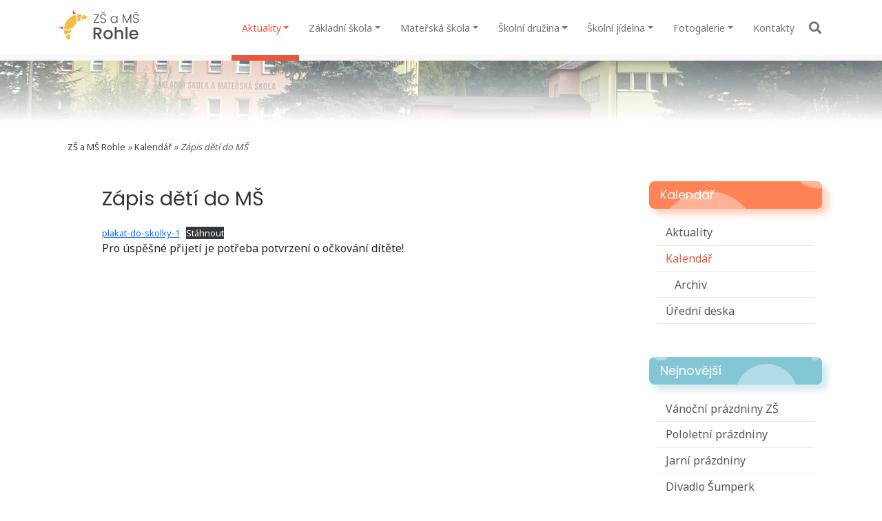

--- FILE ---
content_type: text/html; charset=UTF-8
request_url: https://zsrohle.cz/kalendar/zapis-deti-do-ms/
body_size: 10498
content:
<!DOCTYPE html>

<html lang="cs">

<head>
    <meta charset="UTF-8">
    <meta name="viewport" content="width=device-width, initial-scale=1.0">
    <link rel="profile" href="https://gmpg.org/xfn/11">
    <link rel="preconnect" href="https://fonts.googleapis.com">
    <link rel="preconnect" href="https://fonts.gstatic.com" crossorigin>
    <link href="https://fonts.googleapis.com/css2?family=Noto+Sans:wght@400;700&family=Roboto:wght@300;400;500;700&display=swap" rel="stylesheet">
    <link href="https://fonts.googleapis.com/css2?family=Poppins:ital,wght@0,200;0,300;0,400;0,600;0,700;0,900;1,200&family=Roboto:wght@300;400;500;700&display=swap" rel="stylesheet">
    <title>Zápis dětí do MŠ &#8211; ZŠ a MŠ Rohle</title>
<meta name='robots' content='max-image-preview:large' />
<link rel='dns-prefetch' href='//cdn.jsdelivr.net' />
<link rel='dns-prefetch' href='//api.mapy.cz' />
<link rel="alternate" title="oEmbed (JSON)" type="application/json+oembed" href="https://zsrohle.cz/wp-json/oembed/1.0/embed?url=https%3A%2F%2Fzsrohle.cz%2Fkalendar%2Fzapis-deti-do-ms%2F" />
<link rel="alternate" title="oEmbed (XML)" type="text/xml+oembed" href="https://zsrohle.cz/wp-json/oembed/1.0/embed?url=https%3A%2F%2Fzsrohle.cz%2Fkalendar%2Fzapis-deti-do-ms%2F&#038;format=xml" />
<style id='wp-img-auto-sizes-contain-inline-css' type='text/css'>
img:is([sizes=auto i],[sizes^="auto," i]){contain-intrinsic-size:3000px 1500px}
/*# sourceURL=wp-img-auto-sizes-contain-inline-css */
</style>
<style id='wp-emoji-styles-inline-css' type='text/css'>

	img.wp-smiley, img.emoji {
		display: inline !important;
		border: none !important;
		box-shadow: none !important;
		height: 1em !important;
		width: 1em !important;
		margin: 0 0.07em !important;
		vertical-align: -0.1em !important;
		background: none !important;
		padding: 0 !important;
	}
/*# sourceURL=wp-emoji-styles-inline-css */
</style>
<style id='wp-block-library-inline-css' type='text/css'>
:root{--wp-block-synced-color:#7a00df;--wp-block-synced-color--rgb:122,0,223;--wp-bound-block-color:var(--wp-block-synced-color);--wp-editor-canvas-background:#ddd;--wp-admin-theme-color:#007cba;--wp-admin-theme-color--rgb:0,124,186;--wp-admin-theme-color-darker-10:#006ba1;--wp-admin-theme-color-darker-10--rgb:0,107,160.5;--wp-admin-theme-color-darker-20:#005a87;--wp-admin-theme-color-darker-20--rgb:0,90,135;--wp-admin-border-width-focus:2px}@media (min-resolution:192dpi){:root{--wp-admin-border-width-focus:1.5px}}.wp-element-button{cursor:pointer}:root .has-very-light-gray-background-color{background-color:#eee}:root .has-very-dark-gray-background-color{background-color:#313131}:root .has-very-light-gray-color{color:#eee}:root .has-very-dark-gray-color{color:#313131}:root .has-vivid-green-cyan-to-vivid-cyan-blue-gradient-background{background:linear-gradient(135deg,#00d084,#0693e3)}:root .has-purple-crush-gradient-background{background:linear-gradient(135deg,#34e2e4,#4721fb 50%,#ab1dfe)}:root .has-hazy-dawn-gradient-background{background:linear-gradient(135deg,#faaca8,#dad0ec)}:root .has-subdued-olive-gradient-background{background:linear-gradient(135deg,#fafae1,#67a671)}:root .has-atomic-cream-gradient-background{background:linear-gradient(135deg,#fdd79a,#004a59)}:root .has-nightshade-gradient-background{background:linear-gradient(135deg,#330968,#31cdcf)}:root .has-midnight-gradient-background{background:linear-gradient(135deg,#020381,#2874fc)}:root{--wp--preset--font-size--normal:16px;--wp--preset--font-size--huge:42px}.has-regular-font-size{font-size:1em}.has-larger-font-size{font-size:2.625em}.has-normal-font-size{font-size:var(--wp--preset--font-size--normal)}.has-huge-font-size{font-size:var(--wp--preset--font-size--huge)}.has-text-align-center{text-align:center}.has-text-align-left{text-align:left}.has-text-align-right{text-align:right}.has-fit-text{white-space:nowrap!important}#end-resizable-editor-section{display:none}.aligncenter{clear:both}.items-justified-left{justify-content:flex-start}.items-justified-center{justify-content:center}.items-justified-right{justify-content:flex-end}.items-justified-space-between{justify-content:space-between}.screen-reader-text{border:0;clip-path:inset(50%);height:1px;margin:-1px;overflow:hidden;padding:0;position:absolute;width:1px;word-wrap:normal!important}.screen-reader-text:focus{background-color:#ddd;clip-path:none;color:#444;display:block;font-size:1em;height:auto;left:5px;line-height:normal;padding:15px 23px 14px;text-decoration:none;top:5px;width:auto;z-index:100000}html :where(.has-border-color){border-style:solid}html :where([style*=border-top-color]){border-top-style:solid}html :where([style*=border-right-color]){border-right-style:solid}html :where([style*=border-bottom-color]){border-bottom-style:solid}html :where([style*=border-left-color]){border-left-style:solid}html :where([style*=border-width]){border-style:solid}html :where([style*=border-top-width]){border-top-style:solid}html :where([style*=border-right-width]){border-right-style:solid}html :where([style*=border-bottom-width]){border-bottom-style:solid}html :where([style*=border-left-width]){border-left-style:solid}html :where(img[class*=wp-image-]){height:auto;max-width:100%}:where(figure){margin:0 0 1em}html :where(.is-position-sticky){--wp-admin--admin-bar--position-offset:var(--wp-admin--admin-bar--height,0px)}@media screen and (max-width:600px){html :where(.is-position-sticky){--wp-admin--admin-bar--position-offset:0px}}

/*# sourceURL=wp-block-library-inline-css */
</style><style id='wp-block-file-inline-css' type='text/css'>
.wp-block-file{box-sizing:border-box}.wp-block-file:not(.wp-element-button){font-size:.8em}.wp-block-file.aligncenter{text-align:center}.wp-block-file.alignright{text-align:right}.wp-block-file *+.wp-block-file__button{margin-left:.75em}:where(.wp-block-file){margin-bottom:1.5em}.wp-block-file__embed{margin-bottom:1em}:where(.wp-block-file__button){border-radius:2em;display:inline-block;padding:.5em 1em}:where(.wp-block-file__button):where(a):active,:where(.wp-block-file__button):where(a):focus,:where(.wp-block-file__button):where(a):hover,:where(.wp-block-file__button):where(a):visited{box-shadow:none;color:#fff;opacity:.85;text-decoration:none}
/*# sourceURL=https://zsrohle.cz/wp-includes/blocks/file/style.min.css */
</style>
<style id='wp-block-heading-inline-css' type='text/css'>
h1:where(.wp-block-heading).has-background,h2:where(.wp-block-heading).has-background,h3:where(.wp-block-heading).has-background,h4:where(.wp-block-heading).has-background,h5:where(.wp-block-heading).has-background,h6:where(.wp-block-heading).has-background{padding:1.25em 2.375em}h1.has-text-align-left[style*=writing-mode]:where([style*=vertical-lr]),h1.has-text-align-right[style*=writing-mode]:where([style*=vertical-rl]),h2.has-text-align-left[style*=writing-mode]:where([style*=vertical-lr]),h2.has-text-align-right[style*=writing-mode]:where([style*=vertical-rl]),h3.has-text-align-left[style*=writing-mode]:where([style*=vertical-lr]),h3.has-text-align-right[style*=writing-mode]:where([style*=vertical-rl]),h4.has-text-align-left[style*=writing-mode]:where([style*=vertical-lr]),h4.has-text-align-right[style*=writing-mode]:where([style*=vertical-rl]),h5.has-text-align-left[style*=writing-mode]:where([style*=vertical-lr]),h5.has-text-align-right[style*=writing-mode]:where([style*=vertical-rl]),h6.has-text-align-left[style*=writing-mode]:where([style*=vertical-lr]),h6.has-text-align-right[style*=writing-mode]:where([style*=vertical-rl]){rotate:180deg}
/*# sourceURL=https://zsrohle.cz/wp-includes/blocks/heading/style.min.css */
</style>
<style id='wp-block-loginout-inline-css' type='text/css'>
.wp-block-loginout{box-sizing:border-box}
/*# sourceURL=https://zsrohle.cz/wp-includes/blocks/loginout/style.min.css */
</style>
<style id='wp-block-paragraph-inline-css' type='text/css'>
.is-small-text{font-size:.875em}.is-regular-text{font-size:1em}.is-large-text{font-size:2.25em}.is-larger-text{font-size:3em}.has-drop-cap:not(:focus):first-letter{float:left;font-size:8.4em;font-style:normal;font-weight:100;line-height:.68;margin:.05em .1em 0 0;text-transform:uppercase}body.rtl .has-drop-cap:not(:focus):first-letter{float:none;margin-left:.1em}p.has-drop-cap.has-background{overflow:hidden}:root :where(p.has-background){padding:1.25em 2.375em}:where(p.has-text-color:not(.has-link-color)) a{color:inherit}p.has-text-align-left[style*="writing-mode:vertical-lr"],p.has-text-align-right[style*="writing-mode:vertical-rl"]{rotate:180deg}
/*# sourceURL=https://zsrohle.cz/wp-includes/blocks/paragraph/style.min.css */
</style>
<style id='global-styles-inline-css' type='text/css'>
:root{--wp--preset--aspect-ratio--square: 1;--wp--preset--aspect-ratio--4-3: 4/3;--wp--preset--aspect-ratio--3-4: 3/4;--wp--preset--aspect-ratio--3-2: 3/2;--wp--preset--aspect-ratio--2-3: 2/3;--wp--preset--aspect-ratio--16-9: 16/9;--wp--preset--aspect-ratio--9-16: 9/16;--wp--preset--color--black: #000000;--wp--preset--color--cyan-bluish-gray: #abb8c3;--wp--preset--color--white: #ffffff;--wp--preset--color--pale-pink: #f78da7;--wp--preset--color--vivid-red: #cf2e2e;--wp--preset--color--luminous-vivid-orange: #ff6900;--wp--preset--color--luminous-vivid-amber: #fcb900;--wp--preset--color--light-green-cyan: #7bdcb5;--wp--preset--color--vivid-green-cyan: #00d084;--wp--preset--color--pale-cyan-blue: #8ed1fc;--wp--preset--color--vivid-cyan-blue: #0693e3;--wp--preset--color--vivid-purple: #9b51e0;--wp--preset--gradient--vivid-cyan-blue-to-vivid-purple: linear-gradient(135deg,rgb(6,147,227) 0%,rgb(155,81,224) 100%);--wp--preset--gradient--light-green-cyan-to-vivid-green-cyan: linear-gradient(135deg,rgb(122,220,180) 0%,rgb(0,208,130) 100%);--wp--preset--gradient--luminous-vivid-amber-to-luminous-vivid-orange: linear-gradient(135deg,rgb(252,185,0) 0%,rgb(255,105,0) 100%);--wp--preset--gradient--luminous-vivid-orange-to-vivid-red: linear-gradient(135deg,rgb(255,105,0) 0%,rgb(207,46,46) 100%);--wp--preset--gradient--very-light-gray-to-cyan-bluish-gray: linear-gradient(135deg,rgb(238,238,238) 0%,rgb(169,184,195) 100%);--wp--preset--gradient--cool-to-warm-spectrum: linear-gradient(135deg,rgb(74,234,220) 0%,rgb(151,120,209) 20%,rgb(207,42,186) 40%,rgb(238,44,130) 60%,rgb(251,105,98) 80%,rgb(254,248,76) 100%);--wp--preset--gradient--blush-light-purple: linear-gradient(135deg,rgb(255,206,236) 0%,rgb(152,150,240) 100%);--wp--preset--gradient--blush-bordeaux: linear-gradient(135deg,rgb(254,205,165) 0%,rgb(254,45,45) 50%,rgb(107,0,62) 100%);--wp--preset--gradient--luminous-dusk: linear-gradient(135deg,rgb(255,203,112) 0%,rgb(199,81,192) 50%,rgb(65,88,208) 100%);--wp--preset--gradient--pale-ocean: linear-gradient(135deg,rgb(255,245,203) 0%,rgb(182,227,212) 50%,rgb(51,167,181) 100%);--wp--preset--gradient--electric-grass: linear-gradient(135deg,rgb(202,248,128) 0%,rgb(113,206,126) 100%);--wp--preset--gradient--midnight: linear-gradient(135deg,rgb(2,3,129) 0%,rgb(40,116,252) 100%);--wp--preset--font-size--small: 13px;--wp--preset--font-size--medium: 20px;--wp--preset--font-size--large: 36px;--wp--preset--font-size--x-large: 42px;--wp--preset--spacing--20: 0.44rem;--wp--preset--spacing--30: 0.67rem;--wp--preset--spacing--40: 1rem;--wp--preset--spacing--50: 1.5rem;--wp--preset--spacing--60: 2.25rem;--wp--preset--spacing--70: 3.38rem;--wp--preset--spacing--80: 5.06rem;--wp--preset--shadow--natural: 6px 6px 9px rgba(0, 0, 0, 0.2);--wp--preset--shadow--deep: 12px 12px 50px rgba(0, 0, 0, 0.4);--wp--preset--shadow--sharp: 6px 6px 0px rgba(0, 0, 0, 0.2);--wp--preset--shadow--outlined: 6px 6px 0px -3px rgb(255, 255, 255), 6px 6px rgb(0, 0, 0);--wp--preset--shadow--crisp: 6px 6px 0px rgb(0, 0, 0);}:where(.is-layout-flex){gap: 0.5em;}:where(.is-layout-grid){gap: 0.5em;}body .is-layout-flex{display: flex;}.is-layout-flex{flex-wrap: wrap;align-items: center;}.is-layout-flex > :is(*, div){margin: 0;}body .is-layout-grid{display: grid;}.is-layout-grid > :is(*, div){margin: 0;}:where(.wp-block-columns.is-layout-flex){gap: 2em;}:where(.wp-block-columns.is-layout-grid){gap: 2em;}:where(.wp-block-post-template.is-layout-flex){gap: 1.25em;}:where(.wp-block-post-template.is-layout-grid){gap: 1.25em;}.has-black-color{color: var(--wp--preset--color--black) !important;}.has-cyan-bluish-gray-color{color: var(--wp--preset--color--cyan-bluish-gray) !important;}.has-white-color{color: var(--wp--preset--color--white) !important;}.has-pale-pink-color{color: var(--wp--preset--color--pale-pink) !important;}.has-vivid-red-color{color: var(--wp--preset--color--vivid-red) !important;}.has-luminous-vivid-orange-color{color: var(--wp--preset--color--luminous-vivid-orange) !important;}.has-luminous-vivid-amber-color{color: var(--wp--preset--color--luminous-vivid-amber) !important;}.has-light-green-cyan-color{color: var(--wp--preset--color--light-green-cyan) !important;}.has-vivid-green-cyan-color{color: var(--wp--preset--color--vivid-green-cyan) !important;}.has-pale-cyan-blue-color{color: var(--wp--preset--color--pale-cyan-blue) !important;}.has-vivid-cyan-blue-color{color: var(--wp--preset--color--vivid-cyan-blue) !important;}.has-vivid-purple-color{color: var(--wp--preset--color--vivid-purple) !important;}.has-black-background-color{background-color: var(--wp--preset--color--black) !important;}.has-cyan-bluish-gray-background-color{background-color: var(--wp--preset--color--cyan-bluish-gray) !important;}.has-white-background-color{background-color: var(--wp--preset--color--white) !important;}.has-pale-pink-background-color{background-color: var(--wp--preset--color--pale-pink) !important;}.has-vivid-red-background-color{background-color: var(--wp--preset--color--vivid-red) !important;}.has-luminous-vivid-orange-background-color{background-color: var(--wp--preset--color--luminous-vivid-orange) !important;}.has-luminous-vivid-amber-background-color{background-color: var(--wp--preset--color--luminous-vivid-amber) !important;}.has-light-green-cyan-background-color{background-color: var(--wp--preset--color--light-green-cyan) !important;}.has-vivid-green-cyan-background-color{background-color: var(--wp--preset--color--vivid-green-cyan) !important;}.has-pale-cyan-blue-background-color{background-color: var(--wp--preset--color--pale-cyan-blue) !important;}.has-vivid-cyan-blue-background-color{background-color: var(--wp--preset--color--vivid-cyan-blue) !important;}.has-vivid-purple-background-color{background-color: var(--wp--preset--color--vivid-purple) !important;}.has-black-border-color{border-color: var(--wp--preset--color--black) !important;}.has-cyan-bluish-gray-border-color{border-color: var(--wp--preset--color--cyan-bluish-gray) !important;}.has-white-border-color{border-color: var(--wp--preset--color--white) !important;}.has-pale-pink-border-color{border-color: var(--wp--preset--color--pale-pink) !important;}.has-vivid-red-border-color{border-color: var(--wp--preset--color--vivid-red) !important;}.has-luminous-vivid-orange-border-color{border-color: var(--wp--preset--color--luminous-vivid-orange) !important;}.has-luminous-vivid-amber-border-color{border-color: var(--wp--preset--color--luminous-vivid-amber) !important;}.has-light-green-cyan-border-color{border-color: var(--wp--preset--color--light-green-cyan) !important;}.has-vivid-green-cyan-border-color{border-color: var(--wp--preset--color--vivid-green-cyan) !important;}.has-pale-cyan-blue-border-color{border-color: var(--wp--preset--color--pale-cyan-blue) !important;}.has-vivid-cyan-blue-border-color{border-color: var(--wp--preset--color--vivid-cyan-blue) !important;}.has-vivid-purple-border-color{border-color: var(--wp--preset--color--vivid-purple) !important;}.has-vivid-cyan-blue-to-vivid-purple-gradient-background{background: var(--wp--preset--gradient--vivid-cyan-blue-to-vivid-purple) !important;}.has-light-green-cyan-to-vivid-green-cyan-gradient-background{background: var(--wp--preset--gradient--light-green-cyan-to-vivid-green-cyan) !important;}.has-luminous-vivid-amber-to-luminous-vivid-orange-gradient-background{background: var(--wp--preset--gradient--luminous-vivid-amber-to-luminous-vivid-orange) !important;}.has-luminous-vivid-orange-to-vivid-red-gradient-background{background: var(--wp--preset--gradient--luminous-vivid-orange-to-vivid-red) !important;}.has-very-light-gray-to-cyan-bluish-gray-gradient-background{background: var(--wp--preset--gradient--very-light-gray-to-cyan-bluish-gray) !important;}.has-cool-to-warm-spectrum-gradient-background{background: var(--wp--preset--gradient--cool-to-warm-spectrum) !important;}.has-blush-light-purple-gradient-background{background: var(--wp--preset--gradient--blush-light-purple) !important;}.has-blush-bordeaux-gradient-background{background: var(--wp--preset--gradient--blush-bordeaux) !important;}.has-luminous-dusk-gradient-background{background: var(--wp--preset--gradient--luminous-dusk) !important;}.has-pale-ocean-gradient-background{background: var(--wp--preset--gradient--pale-ocean) !important;}.has-electric-grass-gradient-background{background: var(--wp--preset--gradient--electric-grass) !important;}.has-midnight-gradient-background{background: var(--wp--preset--gradient--midnight) !important;}.has-small-font-size{font-size: var(--wp--preset--font-size--small) !important;}.has-medium-font-size{font-size: var(--wp--preset--font-size--medium) !important;}.has-large-font-size{font-size: var(--wp--preset--font-size--large) !important;}.has-x-large-font-size{font-size: var(--wp--preset--font-size--x-large) !important;}
/*# sourceURL=global-styles-inline-css */
</style>

<style id='classic-theme-styles-inline-css' type='text/css'>
/*! This file is auto-generated */
.wp-block-button__link{color:#fff;background-color:#32373c;border-radius:9999px;box-shadow:none;text-decoration:none;padding:calc(.667em + 2px) calc(1.333em + 2px);font-size:1.125em}.wp-block-file__button{background:#32373c;color:#fff;text-decoration:none}
/*# sourceURL=/wp-includes/css/classic-themes.min.css */
</style>
<link rel='stylesheet' id='contact-form-7-css' href='https://zsrohle.cz/wp-content/plugins/contact-form-7/includes/css/styles.css?ver=5.5.5' type='text/css' media='all' />
<link rel='stylesheet' id='bootstrap-css' href='https://cdn.jsdelivr.net/npm/bootstrap@5.0.2/dist/css/bootstrap.min.css?ver=6.9' type='text/css' media='all' />
<link rel='stylesheet' id='main-style-css' href='https://zsrohle.cz/wp-content/themes/zsrohlecz/styles/main.css?ver=1641195746' type='text/css' media='all' />
<link rel='stylesheet' id='fontawesome-style-css' href='https://zsrohle.cz/wp-content/themes/zsrohlecz/styles/fontawesome/all.min.css?ver=5.15.4' type='text/css' media='all' />
<link rel='stylesheet' id='slb_core-css' href='https://zsrohle.cz/wp-content/plugins/simple-lightbox/client/css/app.css?ver=2.8.1' type='text/css' media='all' />
<script type="text/javascript" src="https://zsrohle.cz/wp-includes/js/jquery/jquery.min.js?ver=3.7.1" id="jquery-core-js"></script>
<script type="text/javascript" src="https://zsrohle.cz/wp-includes/js/jquery/jquery-migrate.min.js?ver=3.4.1" id="jquery-migrate-js"></script>
<script type="text/javascript" src="https://api.mapy.cz/loader.js?ver=4" id="mapy-cz-api-js"></script>
<script type="text/javascript" src="https://zsrohle.cz/wp-content/themes/zsrohlecz/js/mapy-cz-loader.js?ver=1" id="mapy-cz-loader-js"></script>
<link rel="https://api.w.org/" href="https://zsrohle.cz/wp-json/" /><link rel="alternate" title="JSON" type="application/json" href="https://zsrohle.cz/wp-json/wp/v2/kalendar/536" /><link rel="EditURI" type="application/rsd+xml" title="RSD" href="https://zsrohle.cz/xmlrpc.php?rsd" />
<meta name="generator" content="WordPress 6.9" />
<link rel="canonical" href="https://zsrohle.cz/kalendar/zapis-deti-do-ms/" />
<link rel='shortlink' href='https://zsrohle.cz/?p=536' />
<link rel="icon" href="https://zsrohle.cz/wp-content/uploads/2021/11/cropped-logo-3-32x32.png" sizes="32x32" />
<link rel="icon" href="https://zsrohle.cz/wp-content/uploads/2021/11/cropped-logo-3-192x192.png" sizes="192x192" />
<link rel="apple-touch-icon" href="https://zsrohle.cz/wp-content/uploads/2021/11/cropped-logo-3-180x180.png" />
<meta name="msapplication-TileImage" content="https://zsrohle.cz/wp-content/uploads/2021/11/cropped-logo-3-270x270.png" />
</head>

<body class="wp-singular kalendar-template-default single single-kalendar postid-536 wp-custom-logo wp-theme-zsrohlecz">


<header id="site-header" role="banner">
    <nav class="navbar navbar-expand-lg navbar-light" aria-label="Hlavní menu">
        <div class="container">

                        <ul class="wcag-menu">
                <a href="#content">Skoč na obsah</a>
            </ul>
            
            <a class="navbar-brand" href="/" title="ZŠ a MŠ Rohle">
                <img src="https://zsrohle.cz/wp-content/uploads/2021/11/logo-3.png"
                     alt="ZŠ a MŠ Rohle - logo">
            </a>

            
            <div id="main-menu-navbar" class="collapse navbar-collapse"><ul id="menu-hlavni-menu" class="navbar-nav me-auto" itemscope itemtype="http://www.schema.org/SiteNavigationElement"><li  id="menu-item-37" class="menu-item menu-item-type-taxonomy menu-item-object-category menu-item-has-children current-menu-parent dropdown active menu-item-37 nav-item"><a href="#" data-toggle="dropdown" data-bs-toggle="dropdown" aria-haspopup="true" aria-expanded="false" class="dropdown-toggle nav-link" id="menu-item-dropdown-37"><span itemprop="name">Aktuality</span></a>
<ul class="dropdown-menu" aria-labelledby="menu-item-dropdown-37">
	<li  id="menu-item-105" class="menu-item menu-item-type-taxonomy menu-item-object-category menu-item-105 nav-item"><a itemprop="url" href="https://zsrohle.cz/category/aktuality/" class="dropdown-item"><span itemprop="name">Aktuality</span></a></li>
	<li  id="menu-item-104" class="menu-item menu-item-type-post_type_archive menu-item-object-kalendar current-menu-parent dropdown active menu-item-104 nav-item"><a itemprop="url" href="https://zsrohle.cz/kalendar/" class="dropdown-item"><span itemprop="name">Kalendář</span></a></li>
	<li  id="menu-item-106" class="menu-item menu-item-type-taxonomy menu-item-object-category menu-item-106 nav-item"><a itemprop="url" href="https://zsrohle.cz/category/uredni-deska/" class="dropdown-item"><span itemprop="name">Úřední deska</span></a></li>
</ul>
</li>
<li  id="menu-item-10" class="menu-item menu-item-type-post_type menu-item-object-page menu-item-has-children dropdown menu-item-10 nav-item"><a href="#" data-toggle="dropdown" data-bs-toggle="dropdown" aria-haspopup="true" aria-expanded="false" class="dropdown-toggle nav-link" id="menu-item-dropdown-10"><span itemprop="name">Základní škola</span></a>
<ul class="dropdown-menu" aria-labelledby="menu-item-dropdown-10">
	<li  id="menu-item-53" class="menu-item menu-item-type-post_type menu-item-object-page menu-item-53 nav-item"><a itemprop="url" href="https://zsrohle.cz/zakladni-skola/" class="dropdown-item"><span itemprop="name">Základní škola</span></a></li>
	<li  id="menu-item-88" class="menu-item menu-item-type-post_type menu-item-object-page menu-item-88 nav-item"><a itemprop="url" href="https://zsrohle.cz/zakladni-skola/pedagogicky-sbor/" class="dropdown-item"><span itemprop="name">Pedagogický sbor ve šk. roce 2025/2026</span></a></li>
	<li  id="menu-item-320" class="menu-item menu-item-type-taxonomy menu-item-object-category menu-item-320 nav-item"><a itemprop="url" href="https://zsrohle.cz/category/dokumenty-zs/" class="dropdown-item"><span itemprop="name">Dokumenty</span></a></li>
	<li  id="menu-item-87" class="menu-item menu-item-type-post_type menu-item-object-page menu-item-87 nav-item"><a itemprop="url" href="https://zsrohle.cz/zakladni-skola/projekty/" class="dropdown-item"><span itemprop="name">Projekty</span></a></li>
	<li  id="menu-item-86" class="menu-item menu-item-type-post_type menu-item-object-page menu-item-86 nav-item"><a itemprop="url" href="https://zsrohle.cz/zakladni-skola/zajmove-krouzky/" class="dropdown-item"><span itemprop="name">Zájmové kroužky</span></a></li>
	<li  id="menu-item-360" class="menu-item menu-item-type-post_type menu-item-object-page menu-item-360 nav-item"><a itemprop="url" href="https://zsrohle.cz/zakladni-skola/skolni-parlament/" class="dropdown-item"><span itemprop="name">Školní parlament</span></a></li>
	<li  id="menu-item-2476" class="menu-item menu-item-type-taxonomy menu-item-object-category menu-item-2476 nav-item"><a itemprop="url" href="https://zsrohle.cz/category/inspirace-pro-rodice/" class="dropdown-item"><span itemprop="name">Inspirace pro rodiče</span></a></li>
	<li  id="menu-item-7681" class="menu-item menu-item-type-post_type menu-item-object-page menu-item-7681 nav-item"><a itemprop="url" href="https://zsrohle.cz/zakladni-skola/skolni-poradenske-pracoviste-spp-2/" class="dropdown-item"><span itemprop="name">Školní poradenské pracoviště (ŠPP)</span></a></li>
	<li  id="menu-item-7714" class="menu-item menu-item-type-taxonomy menu-item-object-category menu-item-7714 nav-item"><a itemprop="url" href="https://zsrohle.cz/category/gdpr/" class="dropdown-item"><span itemprop="name">GDPR</span></a></li>
</ul>
</li>
<li  id="menu-item-16" class="menu-item menu-item-type-post_type menu-item-object-page menu-item-has-children dropdown menu-item-16 nav-item"><a href="#" data-toggle="dropdown" data-bs-toggle="dropdown" aria-haspopup="true" aria-expanded="false" class="dropdown-toggle nav-link" id="menu-item-dropdown-16"><span itemprop="name">Mateřská škola</span></a>
<ul class="dropdown-menu" aria-labelledby="menu-item-dropdown-16">
	<li  id="menu-item-96" class="menu-item menu-item-type-post_type menu-item-object-page menu-item-96 nav-item"><a itemprop="url" href="https://zsrohle.cz/materska-skola/" class="dropdown-item"><span itemprop="name">Mateřská škola</span></a></li>
	<li  id="menu-item-319" class="menu-item menu-item-type-taxonomy menu-item-object-category menu-item-319 nav-item"><a itemprop="url" href="https://zsrohle.cz/category/dokumenty-ms/" class="dropdown-item"><span itemprop="name">Dokumenty</span></a></li>
</ul>
</li>
<li  id="menu-item-22" class="menu-item menu-item-type-post_type menu-item-object-page menu-item-has-children dropdown menu-item-22 nav-item"><a href="#" data-toggle="dropdown" data-bs-toggle="dropdown" aria-haspopup="true" aria-expanded="false" class="dropdown-toggle nav-link" id="menu-item-dropdown-22"><span itemprop="name">Školní družina</span></a>
<ul class="dropdown-menu" aria-labelledby="menu-item-dropdown-22">
	<li  id="menu-item-95" class="menu-item menu-item-type-post_type menu-item-object-page menu-item-95 nav-item"><a itemprop="url" href="https://zsrohle.cz/druzina/" class="dropdown-item"><span itemprop="name">Školní družina</span></a></li>
	<li  id="menu-item-318" class="menu-item menu-item-type-taxonomy menu-item-object-category menu-item-318 nav-item"><a itemprop="url" href="https://zsrohle.cz/category/dokumenty-sd/" class="dropdown-item"><span itemprop="name">Dokumenty</span></a></li>
</ul>
</li>
<li  id="menu-item-21" class="menu-item menu-item-type-post_type menu-item-object-page menu-item-has-children dropdown menu-item-21 nav-item"><a href="#" data-toggle="dropdown" data-bs-toggle="dropdown" aria-haspopup="true" aria-expanded="false" class="dropdown-toggle nav-link" id="menu-item-dropdown-21"><span itemprop="name">Školní jídelna</span></a>
<ul class="dropdown-menu" aria-labelledby="menu-item-dropdown-21">
	<li  id="menu-item-101" class="menu-item menu-item-type-post_type menu-item-object-page menu-item-101 nav-item"><a itemprop="url" href="https://zsrohle.cz/jidelna/" class="dropdown-item"><span itemprop="name">Školní jídelna</span></a></li>
	<li  id="menu-item-317" class="menu-item menu-item-type-taxonomy menu-item-object-category menu-item-317 nav-item"><a itemprop="url" href="https://zsrohle.cz/category/dokumenty-jidelna/" class="dropdown-item"><span itemprop="name">Dokumenty</span></a></li>
	<li  id="menu-item-100" class="menu-item menu-item-type-taxonomy menu-item-object-category menu-item-100 nav-item"><a itemprop="url" href="https://zsrohle.cz/category/jidelnicek/" class="dropdown-item"><span itemprop="name">Jídelníček</span></a></li>
</ul>
</li>
<li  id="menu-item-38" class="menu-item menu-item-type-taxonomy menu-item-object-category menu-item-has-children dropdown menu-item-38 nav-item"><a href="#" data-toggle="dropdown" data-bs-toggle="dropdown" aria-haspopup="true" aria-expanded="false" class="dropdown-toggle nav-link" id="menu-item-dropdown-38"><span itemprop="name">Fotogalerie</span></a>
<ul class="dropdown-menu" aria-labelledby="menu-item-dropdown-38">
	<li  id="menu-item-143" class="menu-item menu-item-type-taxonomy menu-item-object-category menu-item-143 nav-item"><a itemprop="url" href="https://zsrohle.cz/category/fotogalerie/fotogalerie-zs/" class="dropdown-item"><span itemprop="name">Fotogalerie ZŠ</span></a></li>
	<li  id="menu-item-141" class="menu-item menu-item-type-taxonomy menu-item-object-category menu-item-141 nav-item"><a itemprop="url" href="https://zsrohle.cz/category/fotogalerie/fotogalerie-ms/" class="dropdown-item"><span itemprop="name">Fotogalerie MŠ</span></a></li>
	<li  id="menu-item-142" class="menu-item menu-item-type-taxonomy menu-item-object-category menu-item-142 nav-item"><a itemprop="url" href="https://zsrohle.cz/category/fotogalerie/fotogalerie-sd/" class="dropdown-item"><span itemprop="name">Fotogalerie ŠD</span></a></li>
</ul>
</li>
<li  id="menu-item-33" class="menu-item menu-item-type-post_type menu-item-object-page menu-item-33 nav-item"><a itemprop="url" href="https://zsrohle.cz/kontakty/" class="nav-link"><span itemprop="name">Kontakty</span></a></li>
</ul></div>
            <ul class="navbar-right navbar-nav">
                <li>
                    <a href="#" class="search-link" data-bs-target="#search-modal-form" data-bs-toggle="modal" data-bs-dismiss="modal">
                        <i class="fas fa-search">
                            <span class="d-none">Vyhledávání</span>
                        </i>
                    </a>
                </li>
                <li class="d-lg-none">
                    <a href="#" class="menu-toggle-link" data-bs-toggle="collapse" data-bs-target="#main-menu-navbar" aria-controls="navbarSupportedContent" aria-expanded="false" aria-label="Toggle navigation">
                        <i class="fas fa-bars"></i>
                    </a>
                </li>
            </ul>
        </div>
    </nav>

    <div class="modal fade" id="search-modal-form" aria-hidden="true" aria-label="Formulář pro vyhledávání" tabindex="-1">
        <div class="modal-dialog modal-dialog-centered">
            <div class="modal-content">
                <div class="modal-body">
                    
<form role="search" aria-label="Vyhledávání" id="search-form-modal" method="get" class="searchform" action="https://zsrohle.cz/">
    <div>
        <input type="search"
               class="search-field"
               placeholder="Vyhledat"
               value=""
               name="s"
               id="s-search-form-modal"
        />
        <button type="submit" class="search-submit" aria-label="Hledat">
            <i class="fas fa-search"></i>
        </button>
    </div>
</form>
                </div>
            </div>
        </div>
    </div>

        <div id='header-banner' class="small"></div>
</header><!-- #site-header -->


<section class="container breadcrumbs-area">
    <div id="crumbs"><a href="https://zsrohle.cz">ZŠ a MŠ Rohle</a> &raquo; <a href="https://zsrohle.cz/kalendar/">Kalendář</a> &raquo; <span class="current">Zápis dětí do MŠ</span></div></section>

    <main class="site-main main-content" role="main" id="main">
        <div class="container">
            <div class="row">
                <div class="col-xs-12 col-md-8 col-lg-9" id="content">
                    <article class="container">
    <header class="entry-header">
        <h2 class="entry-title">Zápis dětí do MŠ</h2>    </header><!-- .entry-header -->
    <div class="entry-content">
        
<div class="wp-block-file"><a href="https://zsrohle.cz/wp-content/uploads/2022/04/plakat-do-skolky-1.jpg" data-slb-active="1" data-slb-asset="1279764747" data-slb-internal="0" data-slb-group="536">plakat-do-skolky-1</a><a href="https://zsrohle.cz/wp-content/uploads/2022/04/plakat-do-skolky-1.jpg" class="wp-block-file__button" data-slb-active="1" data-slb-asset="1279764747" data-slb-group="536">Stáhnout</a></div>



<p>Pro úspěšné přijetí je potřeba potvrzení o očkování dítěte!</p>
    </div>
</article>
                </div>
                <div class="col-xs-12 col-md-4 col-lg-3 menu-sidebar">
                    <nav>
                                                <h3 class="header-1">
                            Kalendář
                        </h3>
                        <div class="sidebar-menu"><ul id="menu-hlavni-menu-1" class="menu" itemscope itemtype="http://www.schema.org/SiteNavigationElement"><li class="menu-item menu-item-type-taxonomy menu-item-object-category menu-item-105"><a href="https://zsrohle.cz/category/aktuality/">Aktuality</a></li>
<li class="menu-item menu-item-type-post_type_archive menu-item-object-kalendar menu-item-has-children current-menu-parent menu-item-104"><a href="https://zsrohle.cz/kalendar/">Kalendář</a>
<ul class="sub-menu">
	<li id="menu-item-316" class="menu-item menu-item-type-custom menu-item-object-custom menu-item-316"><a href="/kalendar-archive/">Archiv</a></li>
</ul>
</li>
<li class="menu-item menu-item-type-taxonomy menu-item-object-category menu-item-106"><a href="https://zsrohle.cz/category/uredni-deska/">Úřední deska</a></li>
</ul></div>                    </nav>

                    <nav aria-label="Nejnovější příspěvky z kategorie">
                            <h3 class="header-2">Nejnovější</h3><div class="sidebar-menu"> <ul class="menu"><li><a href='https://zsrohle.cz/kalendar/vanocni-prazdniny-3/'>Vánoční prázdniny ZŠ</a></li><li><a href='https://zsrohle.cz/kalendar/pololetni-prazdniny-3/'>Pololetní prázdniny</a></li><li><a href='https://zsrohle.cz/kalendar/jarni-prazdniny-8/'>Jarní prázdniny</a></li><li><a href='https://zsrohle.cz/kalendar/divadlo-sumperk-5/'>Divadlo Šumperk</a></li></ul></div>                    </nav>

                    
                                    </div>
            </div>
        </div>
    </main><!-- .site-main -->


<footer class="footer" role="contentinfo">
    <div class="container widgets-row">
        <div class="row">
            <div class="col-md-6 col-sm-12">
                <section aria-label="Kontakt na ZŠ">
<h4 class="wp-block-heading">Základní škola a Mateřská škola Rohle, příspěvková</h4>

<p>Rohle 145,<br>789 74&nbsp;Rohle</p>

<p>ředitel školy: PhDr. <strong>Richard Hrdina</strong><br>výchovný poradce: <strong>Mgr. Jana Dokoupilová</strong></p>

<p>email: <a href="mailto:skola@zsrohle.cz">skola@zsrohle.cz</a><br>tel.: <a href="tel:583254019">583 254 019</a>, <a href="tel:731657888">731 657 888</a></p>

<p>IČ: 00853356<br>číslo účtu: 266333689/0300</p>
</section>            </div>
            <div class="col-md-3 col-sm-12">
                <section aria-label="Kontakt na MŠ a Jídelnu">
<h4 class="wp-block-heading">Školní jídelna</h4>

<p><strong>Iveta Libánková</strong><br>tel.: <a href="tek:739001743" data-type="URL" data-id="tek:739001743">739 001 743</a></p>

<p>jidelna@zsrohle.cz</p>

<h4 class="wp-block-heading">Mateřská škola</h4>

<p>Lenka Kotrlová<br>Nikola Vamvakašová, Dis.</p>

<p>tel.: <a href="tel:733124082" data-type="tel" data-id="tel:733124082">733 124 082</a></p>
</section>            </div>
            <div class="col-md-3 col-sm-12">
                <section aria-label="Ryhlé odkazy">
<h4 class="wp-block-heading">Školní družina</h4>

<p>Mgr. Eliška Kulhavá</p>

<p>tel.: <a href="tel:702103066" data-type="tel">702 103 066</a></p>
<div class="menu-menu-paticka-container"><ul id="menu-menu-paticka" class="menu" itemscope itemtype="http://www.schema.org/SiteNavigationElement"><li id="menu-item-34" class="menu-item menu-item-type-custom menu-item-object-custom menu-item-home menu-item-34"><a href="http://zsrohle.cz/">Úvodní stránka</a></li>
<li id="menu-item-321" class="menu-item menu-item-type-custom menu-item-object-custom menu-item-321"><a target="_blank" href="http://old.zsrohle.cz/">Původní web</a></li>
<li id="menu-item-309" class="menu-item menu-item-type-post_type menu-item-object-page menu-item-privacy-policy menu-item-309"><a rel="privacy-policy" href="https://zsrohle.cz/ochrana-osobnich-udaju/">Ochrany osobních údajů</a></li>
<li id="menu-item-359" class="menu-item menu-item-type-post_type menu-item-object-page menu-item-359"><a href="https://zsrohle.cz/prohlaseni-o-pristupnosti/">Prohlášení o přístupnosti</a></li>
</ul></div><div class="logged-out wp-block-loginout"><a href="https://zsrohle.cz/wp-login.php?redirect_to=https%3A%2F%2Fzsrohle.cz%2Fkalendar%2Fzapis-deti-do-ms%2F">Přihlásit se</a></div></section>            </div>
        </div>
    </div>
    <div class="footer-credits">
        <section aria-label="Copyright" class="container text-center">
            <p class="footer-copyright">
                &copy;2025 ZŠ a MŠ Rohle p. o.
            </p>
        </section>
    </div>
</footer>

<!--
TODO
<div id="search-modal" class="modal fade" tabindex="-1" role="dialog" aria-label="Vyhledávání" aria-hidden="true">
    <div class="modal-dialog">
        <div class="modal-content">
            <h2>Vyhledávání...</h2>
            <form class="input-group flex-nowrap" role="search" method="get" action="/">
                <input type="text" name="s" class="form-control" placeholder="Vyhledat" aria-label="Vyhledat"
                       style="min-width: 200px">
                <div class="input-group-append">
                    <button class="btn" type="submit" title="Hledat" value="Hledat">Hledat</button>
                </div>
            </form>
        </div>
    </div>
</div>

<div id="mobile-menu-modal" class="modal fade" tabindex="-1" role="dialog" aria-label="Vyhledávání" aria-hidden="true">
    <div class="modal-dialog">
        <div class="modal-content">
            <nav role="navigation" id="mobile_main_menu" aria-label="Hlavní nabídka webu">

            </nav>
        </div>
    </div>
</div>
-->

<script type="speculationrules">
{"prefetch":[{"source":"document","where":{"and":[{"href_matches":"/*"},{"not":{"href_matches":["/wp-*.php","/wp-admin/*","/wp-content/uploads/*","/wp-content/*","/wp-content/plugins/*","/wp-content/themes/zsrohlecz/*","/*\\?(.+)"]}},{"not":{"selector_matches":"a[rel~=\"nofollow\"]"}},{"not":{"selector_matches":".no-prefetch, .no-prefetch a"}}]},"eagerness":"conservative"}]}
</script>
<script type="text/javascript" src="https://zsrohle.cz/wp-includes/js/dist/vendor/wp-polyfill.min.js?ver=3.15.0" id="wp-polyfill-js"></script>
<script type="text/javascript" id="contact-form-7-js-extra">
/* <![CDATA[ */
var wpcf7 = {"api":{"root":"https://zsrohle.cz/wp-json/","namespace":"contact-form-7/v1"}};
//# sourceURL=contact-form-7-js-extra
/* ]]> */
</script>
<script type="text/javascript" src="https://zsrohle.cz/wp-content/plugins/contact-form-7/includes/js/index.js?ver=5.5.5" id="contact-form-7-js"></script>
<script type="text/javascript" src="https://cdn.jsdelivr.net/npm/bootstrap@5.0.2/dist/js/bootstrap.bundle.min.js?ver=5.0.2" id="bootstrap-js-js"></script>
<script type="text/javascript" src="https://zsrohle.cz/wp-content/plugins/simple-lightbox/client/js/prod/lib.core.js?ver=2.8.1" id="slb_core-js"></script>
<script type="text/javascript" src="https://zsrohle.cz/wp-content/plugins/simple-lightbox/client/js/prod/lib.view.js?ver=2.8.1" id="slb_view-js"></script>
<script type="text/javascript" src="https://zsrohle.cz/wp-content/plugins/simple-lightbox/themes/baseline/js/prod/client.js?ver=2.8.1" id="slb-asset-slb_baseline-base-js"></script>
<script type="text/javascript" src="https://zsrohle.cz/wp-content/plugins/simple-lightbox/themes/default/js/prod/client.js?ver=2.8.1" id="slb-asset-slb_default-base-js"></script>
<script type="text/javascript" src="https://zsrohle.cz/wp-content/plugins/simple-lightbox/template-tags/item/js/prod/tag.item.js?ver=2.8.1" id="slb-asset-item-base-js"></script>
<script type="text/javascript" src="https://zsrohle.cz/wp-content/plugins/simple-lightbox/template-tags/ui/js/prod/tag.ui.js?ver=2.8.1" id="slb-asset-ui-base-js"></script>
<script type="text/javascript" src="https://zsrohle.cz/wp-content/plugins/simple-lightbox/content-handlers/image/js/prod/handler.image.js?ver=2.8.1" id="slb-asset-image-base-js"></script>
<script id="wp-emoji-settings" type="application/json">
{"baseUrl":"https://s.w.org/images/core/emoji/17.0.2/72x72/","ext":".png","svgUrl":"https://s.w.org/images/core/emoji/17.0.2/svg/","svgExt":".svg","source":{"concatemoji":"https://zsrohle.cz/wp-includes/js/wp-emoji-release.min.js?ver=6.9"}}
</script>
<script type="module">
/* <![CDATA[ */
/*! This file is auto-generated */
const a=JSON.parse(document.getElementById("wp-emoji-settings").textContent),o=(window._wpemojiSettings=a,"wpEmojiSettingsSupports"),s=["flag","emoji"];function i(e){try{var t={supportTests:e,timestamp:(new Date).valueOf()};sessionStorage.setItem(o,JSON.stringify(t))}catch(e){}}function c(e,t,n){e.clearRect(0,0,e.canvas.width,e.canvas.height),e.fillText(t,0,0);t=new Uint32Array(e.getImageData(0,0,e.canvas.width,e.canvas.height).data);e.clearRect(0,0,e.canvas.width,e.canvas.height),e.fillText(n,0,0);const a=new Uint32Array(e.getImageData(0,0,e.canvas.width,e.canvas.height).data);return t.every((e,t)=>e===a[t])}function p(e,t){e.clearRect(0,0,e.canvas.width,e.canvas.height),e.fillText(t,0,0);var n=e.getImageData(16,16,1,1);for(let e=0;e<n.data.length;e++)if(0!==n.data[e])return!1;return!0}function u(e,t,n,a){switch(t){case"flag":return n(e,"\ud83c\udff3\ufe0f\u200d\u26a7\ufe0f","\ud83c\udff3\ufe0f\u200b\u26a7\ufe0f")?!1:!n(e,"\ud83c\udde8\ud83c\uddf6","\ud83c\udde8\u200b\ud83c\uddf6")&&!n(e,"\ud83c\udff4\udb40\udc67\udb40\udc62\udb40\udc65\udb40\udc6e\udb40\udc67\udb40\udc7f","\ud83c\udff4\u200b\udb40\udc67\u200b\udb40\udc62\u200b\udb40\udc65\u200b\udb40\udc6e\u200b\udb40\udc67\u200b\udb40\udc7f");case"emoji":return!a(e,"\ud83e\u1fac8")}return!1}function f(e,t,n,a){let r;const o=(r="undefined"!=typeof WorkerGlobalScope&&self instanceof WorkerGlobalScope?new OffscreenCanvas(300,150):document.createElement("canvas")).getContext("2d",{willReadFrequently:!0}),s=(o.textBaseline="top",o.font="600 32px Arial",{});return e.forEach(e=>{s[e]=t(o,e,n,a)}),s}function r(e){var t=document.createElement("script");t.src=e,t.defer=!0,document.head.appendChild(t)}a.supports={everything:!0,everythingExceptFlag:!0},new Promise(t=>{let n=function(){try{var e=JSON.parse(sessionStorage.getItem(o));if("object"==typeof e&&"number"==typeof e.timestamp&&(new Date).valueOf()<e.timestamp+604800&&"object"==typeof e.supportTests)return e.supportTests}catch(e){}return null}();if(!n){if("undefined"!=typeof Worker&&"undefined"!=typeof OffscreenCanvas&&"undefined"!=typeof URL&&URL.createObjectURL&&"undefined"!=typeof Blob)try{var e="postMessage("+f.toString()+"("+[JSON.stringify(s),u.toString(),c.toString(),p.toString()].join(",")+"));",a=new Blob([e],{type:"text/javascript"});const r=new Worker(URL.createObjectURL(a),{name:"wpTestEmojiSupports"});return void(r.onmessage=e=>{i(n=e.data),r.terminate(),t(n)})}catch(e){}i(n=f(s,u,c,p))}t(n)}).then(e=>{for(const n in e)a.supports[n]=e[n],a.supports.everything=a.supports.everything&&a.supports[n],"flag"!==n&&(a.supports.everythingExceptFlag=a.supports.everythingExceptFlag&&a.supports[n]);var t;a.supports.everythingExceptFlag=a.supports.everythingExceptFlag&&!a.supports.flag,a.supports.everything||((t=a.source||{}).concatemoji?r(t.concatemoji):t.wpemoji&&t.twemoji&&(r(t.twemoji),r(t.wpemoji)))});
//# sourceURL=https://zsrohle.cz/wp-includes/js/wp-emoji-loader.min.js
/* ]]> */
</script>
<script type="text/javascript" id="slb_footer">/* <![CDATA[ */if ( !!window.jQuery ) {(function($){$(document).ready(function(){if ( !!window.SLB && SLB.has_child('View.init') ) { SLB.View.init({"ui_autofit":true,"ui_animate":true,"slideshow_autostart":true,"slideshow_duration":"6","group_loop":true,"ui_overlay_opacity":"0.8","ui_title_default":false,"theme_default":"slb_default","ui_labels":{"loading":"Loading","close":"Close","nav_next":"Next","nav_prev":"Previous","slideshow_start":"Start slideshow","slideshow_stop":"Stop slideshow","group_status":"Item %current% of %total%"}}); }
if ( !!window.SLB && SLB.has_child('View.assets') ) { {$.extend(SLB.View.assets, {"1279764747":{"id":590,"type":"image","internal":true,"source":"https:\/\/zsrohle.cz\/wp-content\/uploads\/2022\/04\/plakat-do-skolky-1.jpg","title":"plakat-do-skolky-1","caption":"","description":""}});} }
/* THM */
if ( !!window.SLB && SLB.has_child('View.extend_theme') ) { SLB.View.extend_theme('slb_baseline',{"name":"0,9","parent":"","styles":[{"handle":"base","uri":"https:\/\/zsrohle.cz\/wp-content\/plugins\/simple-lightbox\/themes\/baseline\/css\/style.css","deps":[]}],"layout_raw":"<div class=\"slb_container\"><div class=\"slb_content\">{{item.content}}<div class=\"slb_nav\"><span class=\"slb_prev\">{{ui.nav_prev}}<\/span><span class=\"slb_next\">{{ui.nav_next}}<\/span><\/div><div class=\"slb_controls\"><span class=\"slb_close\">{{ui.close}}<\/span><span class=\"slb_slideshow\">{{ui.slideshow_control}}<\/span><\/div><div class=\"slb_loading\">{{ui.loading}}<\/div><\/div><div class=\"slb_details\"><div class=\"inner\"><div class=\"slb_data\"><div class=\"slb_data_content\"><span class=\"slb_data_title\">{{item.title}}<\/span><span class=\"slb_group_status\">{{ui.group_status}}<\/span><div class=\"slb_data_desc\">{{item.description}}<\/div><\/div><\/div><div class=\"slb_nav\"><span class=\"slb_prev\">{{ui.nav_prev}}<\/span><span class=\"slb_next\">{{ui.nav_next}}<\/span><\/div><\/div><\/div><\/div>"}); }if ( !!window.SLB && SLB.has_child('View.extend_theme') ) { SLB.View.extend_theme('slb_default',{"name":"V\u00fdchoz\u00ed (sv\u011btl\u00fd)","parent":"slb_baseline","styles":[{"handle":"base","uri":"https:\/\/zsrohle.cz\/wp-content\/plugins\/simple-lightbox\/themes\/default\/css\/style.css","deps":[]}]}); }})})(jQuery);}/* ]]> */</script>
<script type="text/javascript" id="slb_context">/* <![CDATA[ */if ( !!window.jQuery ) {(function($){$(document).ready(function(){if ( !!window.SLB ) { {$.extend(SLB, {"context":["public","user_guest"]});} }})})(jQuery);}/* ]]> */</script>

</body>
</html>


--- FILE ---
content_type: text/css
request_url: https://zsrohle.cz/wp-content/themes/zsrohlecz/styles/main.css?ver=1641195746
body_size: 8501
content:

html, body {
    min-height: 100%;
    height: 100%;
    font-family: 'Noto Sans', sans-serif;
    display: flex;
    flex-direction: column;
}

/*********************************
 *            HEADER             *
 *********************************/

#site-header .navbar{
    padding: 0;
    /*border-top: 8px solid #f8f8f8;*/
    border-bottom: 8px solid #f8f8f8;
}
#site-header .navbar .navbar-brand{
    margin-bottom: 16px;
}
#site-header .navbar .container{
    min-height: 5rem;
    /*margin-top: -8px;*/
    margin-bottom: -8px;
}
#site-header .navbar #main-menu-navbar{
    min-height: 5rem;
    flex-grow: 0;
    margin-left: auto;
}
#site-header .navbar #main-menu-navbar > ul > li,
#site-header .navbar ul.navbar-right.navbar-nav > li{
    display: flex;
    align-items: center;
    padding-right: 0.4rem;
    padding-left: 0.4rem;
    /*border-top: 8px solid #f8f8f8;*/
    border-bottom: 8px solid #f8f8f8;
    font-size: 14px;
}
#site-header .navbar #main-menu-navbar > ul > li:hover,
#site-header .navbar ul.navbar-right.navbar-nav > li:hover{
    border-color: #e9573f;
    background-color: #f8f8f8;
}
#site-header .navbar #main-menu-navbar > ul > li.active,
#site-header .navbar ul.navbar-right.navbar-nav > li.active{
    border-color: #e9573f;
    color: #e9573f;
}
#site-header .navbar #main-menu-navbar > ul > li > a,
#site-header .navbar ul.navbar-right.navbar-nav > li > a {
    display: flex;
    align-items: center;
    padding-top: 0;
    padding-bottom: 0;
    min-height: 5rem;
}
#site-header .navbar #main-menu-navbar li.active > a,
#site-header .navbar ul.navbar-right.navbar-nav > li.active > a {
    color: #e9573f;
}

#site-header .navbar #main-menu-navbar li .dropdown-menu {
    position: absolute;
    border-radius: 0;
    margin-top: 8px;
    /*border-color: #e9573f;*/
}

#site-header .navbar .container .navbar-right{
    flex-grow: 0;
    display: flex;
    min-height: 5rem;
    flex-direction: row;
}
#site-header .navbar .container .navbar-right a.search-link,
#site-header .navbar .container .navbar-right a.menu-toggle-link {
    text-decoration: none;
    font-size: 18px;
    color: rgba(0,0,0,.55);
}
#site-header .navbar .container .navbar-right a.search-link:hover,
#site-header .navbar .container .navbar-right a.menu-toggle-link:hover {
    color: #e9573f;
}
@media screen and (max-width: 992px) {
    #site-header .navbar .container{
        margin-bottom: 8px;
    }
    #site-header .navbar .container .navbar-right {
        order: 2;
    }
    #site-header .navbar #main-menu-navbar{
        order: 3;
    }
    #site-header .navbar #main-menu-navbar > ul > li{
        display: block;
    }
    #site-header .navbar #main-menu-navbar > ul > li:first-child {
        border-top: 1px solid #3a3a3a50;
    }
    #site-header .navbar #main-menu-navbar > ul > li{
        border-bottom: 1px solid #3a3a3a50;
    }
    #site-header .navbar ul.navbar-right.navbar-nav > li {
        border-bottom: none;
    }
    #site-header .navbar #main-menu-navbar > ul > li > a,
    #site-header .navbar ul.navbar-right.navbar-nav > li > a{
        min-height: auto;
        padding: 8px;
    }
    #site-header .navbar #main-menu-navbar > ul > li > a{
        display: block;
        width: 100%;
    }
    #site-header .navbar #main-menu-navbar > ul > li > ul {
        margin: 0 -0.5rem;
        border: none;
        padding: 0;
        font-size: 0.9em;
        border-top: 1px solid #eeeeee;
        border-radius: 0;
    }
    #site-header .navbar #main-menu-navbar > ul > li > ul > li > a{
        padding: .5rem 2rem;
    }
    #site-header .navbar #main-menu-navbar > ul > li > ul > li > ul > li > a{
        padding: .5rem 2.5rem;
    }
}

#site-header #header-banner{
    min-height: 550px;
    /*background: url("../img/banner.jpg") ;*/
    background: url("../img/skol_edited.jpg") ;
    background-repeat: no-repeat;
    background-position: center;
    background-size: cover;
    position: relative;
}
#site-header #header-banner:after{
    content: '';
    position: absolute;
    top: 0;
    bottom: 0;
    left: 0;
    right: 0;
    background-image: linear-gradient(#ffffff00 60%, #ffffffff 95%);
}
#site-header #header-banner.small{
    min-height: 100px;
}
#site-header #header-banner.small:after{
    content: '';
    position: absolute;
    top: 0;
    bottom: 0;
    left: 0;
    right: 0;
    background-image: linear-gradient(#ffffff60 0%, #ffffffff 90%);
}

#site-header .signpost-nav{
    position: relative;
    margin-top: -200px;
}
#site-header .signpost-nav ul{
    list-style: none;
    display: flex;
    flex-direction: column;
}

#site-header .signpost-nav ul li.item {
    width: 100%;
    padding: 1rem;
}
@media (min-width: 992px) {
    #site-header .signpost-nav ul{
        list-style: none;
        display: flex;
        flex-direction: row;
        justify-content: space-between;
    }
    #site-header .signpost-nav ul li.item {
        width: 33.33%;
    }
}

#site-header .signpost-nav ul li.item a{
    display: flex;
    flex-direction: column;
    min-height: 200px;
    background-color: #83c7d4;
    border-radius: 12px;
    text-decoration: none;
    padding: 1rem;
    border: 1px solid rgba(255, 255, 255, 0.4);
}

#site-header .signpost-nav ul li.item a:hover{
    transform: translate(-4px, -4px);
}
#site-header .signpost-nav ul li.item-1 a{
    background-image: url("data:image/svg+xml,%3Csvg xmlns='http://www.w3.org/2000/svg' x='0px' y='0px' viewBox='0 0 214 214' xml:space='preserve'%3E%3Cstyle type='text/css'%3E .st0%7Bfill:%23FFFFFF60;%7D%0A%3C/style%3E%3Ccircle class='st0' cx='107' cy='107' r='107'/%3E%3C/svg%3E");
    background-position: -80px -35px;
    background-repeat: no-repeat;
    background-size: 250px 250px;
    box-shadow: 8px 8px 10px #83c7d460;
    background-color: #83c7d4;
}
#site-header .signpost-nav ul li.item-1 a:hover{
    background-color: #57c5d4;
}

#site-header .signpost-nav ul li.item-2 a{
    background-color: #ff8357;
    background-image: url("data:image/svg+xml,%3Csvg xmlns='http://www.w3.org/2000/svg' x='0px' y='0px' viewBox='0 0 400 400' xml:space='preserve'%3E%3Cstyle type='text/css'%3E .st0%7Bfill:%23FFFFFF60;%7D%0A%3C/style%3E%3Ccircle class='st0' cx='200' cy='200' r='200'/%3E%3C/svg%3E");
    background-position: right -130px top -85px;
    background-repeat: no-repeat;
    background-size: 280px 280px;
    box-shadow: 8px 8px 10px #ff835760;
}
#site-header .signpost-nav ul li.item-2 a:hover{
    background-color: #f37a4e;
}

#site-header .signpost-nav ul li.item-3 a{
    background-color: #ffdd57;
    background-image: url("data:image/svg+xml,%3Csvg xmlns='http://www.w3.org/2000/svg' x='0px' y='0px' viewBox='0 0 400 400' xml:space='preserve'%3E%3Cstyle type='text/css'%3E .st0%7Bfill:%23FFFFFF60;%7D%0A%3C/style%3E%3Ccircle class='st0' cx='200' cy='200' r='200'/%3E%3C/svg%3E");
    background-position: left -150px bottom -70px;
    background-repeat: no-repeat;
    background-size: 300px 300px;
    box-shadow: 8px 8px 10px #ffdd5760;
}
#site-header .signpost-nav ul li.item-3 a:hover{
    background-color: #efce49;
}
#site-header .signpost-nav ul li.item a .icon{
    display: block;
}
#site-header .signpost-nav ul li.item a .icon i{
    display: block;
    width: 90px;
    height: 90px;
    margin: 0.5rem auto;
    border-radius: 50%;
    background-color: #ffffff;
    background-repeat: no-repeat;
    background-position: center center;
    background-size: 70px 70px;
}
#site-header .signpost-nav ul li.item a .item-1-icon i{
    background-image: url("data:image/svg+xml,%3Csvg xmlns='http://www.w3.org/2000/svg' x='0px' y='0px' viewBox='0 0 80 80'%3E%3Cpath fill='%230097B4' class='st0' d='M70.74,54.39L55.39,39.03l6.17-6.17l8.58-8.58c2.34-2.34,2.34-6.15,0-8.49l-5.66-5.66 c-1.17-1.17-2.71-1.76-4.25-1.76c-1.54,0-3.07,0.59-4.25,1.76l-8.58,8.58l-6.17,6.17L25.89,9.53c-0.77-0.77-1.79-1.16-2.8-1.16 c-1.01,0-2.03,0.39-2.8,1.16L9.07,20.74c-1.55,1.55-1.55,4.06,0,5.61L24.42,41.7L10.29,55.83L7.95,69.26 c-0.34,1.95,1.4,3.36,3.07,3.07l13.43-2.35l14.12-14.12l15.35,15.35c0.74,0.74,1.75,1.16,2.8,1.16c1.01,0,2.03-0.39,2.8-1.16 l11.21-11.21C72.29,58.45,72.29,55.94,70.74,54.39L70.74,54.39z M58.82,12.96c0.51-0.51,2.32-0.51,2.84,0l5.66,5.65 c0.78,0.78,0.78,2.05,0,2.83l-5.75,5.75l-8.49-8.49L58.82,12.96z M11.9,23.57l11.19-11.19l6.99,6.99l-4.88,4.88 c-0.39,0.39-0.39,1.02,0,1.41l1.41,1.41c0.39,0.39,1.02,0.39,1.41,0l4.88-4.88l5.51,5.51L27.23,38.89L11.9,23.57z M22.52,66.25 l-10.3,1.81l1.8-10.3l36.23-36.22l8.49,8.49L22.52,66.25L22.52,66.25z M56.75,68.38L41.39,53.03l11.18-11.18l5.51,5.51l-4.89,4.89 c-0.39,0.39-0.39,1.02,0,1.41l1.41,1.41c0.39,0.39,1.02,0.39,1.41,0l4.9-4.9l6.99,6.98L56.75,68.38z'/%3E%3C/svg%3E");
}
#site-header .signpost-nav ul li.item a .item-2-icon i{
    background-image: url("data:image/svg+xml,%3Csvg xmlns='http://www.w3.org/2000/svg' x='0px' y='0px' viewBox='0 0 80 80'%3E%3Cpath fill='%23E8442F' d='M25.81,6.82c-0.39,0.01-0.79,0.05-1.18,0.11c-3.59,0.6-6.48,3.51-7.06,7.11c-0.44,2.78,0.44,5.5,2.37,7.46 c-0.89,2.14-1.35,4.39-1.35,6.68c0,1.33,0.15,2.62,0.44,3.87L6.58,39.84c-2.35,1.47-3.26,4.39-2.17,6.94l0.05,0.1 c0.62,1.38,1.74,2.43,3.17,2.95c1.46,0.54,3.04,0.45,4.42-0.25l7.16-3.58l-0.52,2.4c-0.29,1.34-0.45,2.7-0.48,4.06v0.01 c-4.36,1.54-7.5,5.72-7.5,10.6c0,6.2,5.05,11.25,11.25,11.25c3.68,0,6.94-1.77,8.99-4.5h18.03c2.05,2.73,5.32,4.5,8.99,4.5 c6.21,0,11.25-5.05,11.25-11.25c0-4.88-3.14-9.07-7.51-10.61c-0.03-1.38-0.2-2.78-0.51-4.14l-0.52-2.31l7.15,3.57 c1.38,0.7,2.96,0.79,4.42,0.25c1.43-0.52,2.55-1.57,3.17-2.95l0.05-0.1c1.09-2.55,0.18-5.47-2.17-6.94L60.9,32.09 c0.29-1.25,0.45-2.54,0.45-3.86c0-0.01,0.01-0.02,0.01-0.04c0-0.57-0.03-1.14-0.09-1.71c0-0.01,0-0.02,0-0.03 c-0.06-0.55-0.14-1.09-0.25-1.63c-0.01-0.05-0.02-0.09-0.03-0.14c-0.23-1.09-0.56-2.15-0.99-3.19c1.62-1.63,2.5-3.78,2.5-6.04 c0-0.47-0.03-0.93-0.11-1.41c-0.57-3.6-3.47-6.52-7.06-7.11c-3.17-0.53-6.36,0.72-8.28,3.21c-2.43-0.76-4.98-1.12-7.52-1.07 c-0.41,0.01-0.82,0.02-1.23,0.05c-0.13,0.01-0.26,0.02-0.39,0.04c-1.71,0.15-3.38,0.48-4.99,0.98C31.19,7.95,28.55,6.74,25.81,6.82z M26.1,9.06c1.73,0,3.34,0.68,4.54,1.92c-0.86,0.37-1.7,0.79-2.5,1.27c-0.53,0.32-0.71,1.01-0.39,1.54 c0.21,0.35,0.59,0.55,0.97,0.55c0.2,0,0.39-0.05,0.57-0.16c1.34-0.79,2.77-1.42,4.27-1.89c0.01,0,0.02,0,0.02,0 c0.51-0.16,1.02-0.3,1.53-0.42c0.02,0,0.04-0.01,0.07-0.01c0.48-0.11,0.97-0.2,1.46-0.28c0.05-0.01,0.1-0.02,0.16-0.03 c0.5-0.07,1-0.13,1.49-0.17c0.03,0,0.05,0,0.08-0.01c2.69-0.2,5.41,0.11,7.99,0.91c0.9,0.28,1.89-0.01,2.44-0.73 c1.46-1.9,3.76-2.8,6.15-2.41c1.32,0.23,2.52,0.87,3.43,1.8c0.92,0.92,1.55,2.11,1.77,3.44c0.28,1.79-0.16,3.55-1.24,4.94 c-0.65-1.11-1.4-2.17-2.28-3.15c-0.42-0.46-1.13-0.5-1.59-0.08c-0.46,0.42-0.5,1.13-0.08,1.59c1.31,1.46,2.32,3.06,3.02,4.76 c0.14,0.34,0.26,0.69,0.37,1.04c0.04,0.12,0.09,0.24,0.12,0.36c0.12,0.39,0.21,0.78,0.3,1.18c0.02,0.08,0.04,0.15,0.05,0.23 c0.19,0.96,0.28,1.95,0.28,2.94c0,0.89-0.08,1.76-0.24,2.62c-0.14,0.78-0.33,1.54-0.59,2.29c-2.39,6.92-9.69,11.97-18.31,11.97 s-15.94-5.06-18.31-12c-0.26-0.74-0.46-1.51-0.6-2.29c-0.15-0.84-0.23-1.71-0.23-2.59c0-2,0.4-3.95,1.17-5.82 c0.36-0.86,0.19-1.81-0.43-2.44c-1.46-1.45-2.1-3.48-1.78-5.54c0.42-2.64,2.56-4.81,5.2-5.24C25.37,9.09,25.74,9.06,26.1,9.06z M33.22,20.31c-1.24,0-2.25,1.01-2.25,2.25c0,1.24,1.01,2.25,2.25,2.25c1.24,0,2.25-1.01,2.25-2.25 C35.47,21.32,34.46,20.31,33.22,20.31z M46.73,20.31c-1.24,0-2.25,1.01-2.25,2.25c0,1.24,1.01,2.25,2.25,2.25 c1.24,0,2.25-1.01,2.25-2.25C48.98,21.32,47.97,20.31,46.73,20.31z M39.97,24.82c-6.21,0-11.25,4.04-11.25,9s5.05,9,11.25,9 c6.21,0,11.25-4.04,11.25-9S46.18,24.82,39.97,24.82z M39.97,27.07c4.96,0,9,3.03,9,6.75s-4.04,6.75-9,6.75c-4.96,0-9-3.03-9-6.75 S35.01,27.07,39.97,27.07z M39.97,28.19c-1.24,0-2.25,1.01-2.25,2.25c0,0.83,0.46,1.55,1.13,1.94v2.1l-0.33,0.33 c-0.44,0.44-1.15,0.44-1.59,0l-0.66-0.66c-0.44-0.44-1.15-0.44-1.59,0c-0.44,0.44-0.44,1.15,0,1.59l0.66,0.66 c1.27,1.27,3.31,1.31,4.64,0.13c0.64,0.57,1.45,0.86,2.25,0.86c0.87,0,1.73-0.33,2.39-0.99l0.66-0.66c0.44-0.44,0.44-1.15,0-1.59 c-0.44-0.44-1.15-0.44-1.59,0l-0.66,0.66c-0.44,0.44-1.15,0.44-1.59,0l-0.33-0.33v-2.1c0.67-0.39,1.13-1.11,1.13-1.94 C42.22,29.2,41.22,28.19,39.97,28.19z M19.71,34.29c2.85,7.56,10.86,13.03,20.26,13.03s17.4-5.46,20.26-13.01l11.89,7.43 c1.4,0.87,1.95,2.58,1.33,4.1l-0.02,0.07c-0.37,0.86-1.05,1.5-1.93,1.81c-0.87,0.33-1.81,0.27-2.64-0.15L61.7,44 c-0.79-0.39-1.7-0.31-2.38,0.24c-0.7,0.54-1,1.42-0.81,2.27l0.52,2.31c0.24,1.02,0.37,2.06,0.44,3.11c-0.48-0.07-0.98-0.1-1.49-0.1 c-6.2,0-11.25,5.05-11.25,11.25c0,1.6,0.34,3.13,0.95,4.5h-15.4c0.61-1.37,0.95-2.9,0.95-4.5c0-3.26-1.39-6.2-3.62-8.27 c2.8-1.9,6.18-3.02,9.81-3.02c0.53,0,1.07,0.02,1.6,0.07c0.61,0.06,1.13-0.38,1.18-0.99c0.05-0.6-0.39-1.13-0.99-1.17 c-0.6-0.06-1.19-0.09-1.79-0.09c-4.37,0-8.4,1.43-11.65,3.83c-1.69-1.02-3.68-1.61-5.8-1.61c-0.51,0-1.01,0.03-1.5,0.1 c0.06-1.02,0.2-2.04,0.42-3.04l0.53-2.4c0.18-0.86-0.12-1.72-0.82-2.26c-0.69-0.53-1.6-0.63-2.39-0.24l-7.16,3.58 c-0.83,0.42-1.78,0.47-2.64,0.15c-0.88-0.32-1.55-0.96-1.93-1.81l-0.02-0.06c-0.62-1.51-0.07-3.23,1.33-4.11L19.71,34.29z M45.54,50.67c-0.42,0.03-0.81,0.3-0.96,0.72c-0.2,0.56,0.1,1.19,0.66,1.39c0.73,0.26,1.44,0.56,2.12,0.91 c0.16,0.08,0.33,0.12,0.49,0.12c0.4,0,0.77-0.22,0.97-0.59c0.27-0.53,0.06-1.19-0.47-1.46c-0.77-0.39-1.57-0.74-2.38-1.03 C45.83,50.68,45.68,50.66,45.54,50.67z M21.96,54.08c1.42,0,2.76,0.33,3.95,0.91c0.68,0.34,1.32,0.75,1.88,1.24 c1.95,1.64,3.17,4.11,3.17,6.85c0,1.63-0.44,3.17-1.22,4.5c-0.48,0.84-1.1,1.61-1.83,2.25c-1.59,1.4-3.67,2.25-5.95,2.25 c-4.96,0-9-4.04-9-9c0-3.65,2.18-6.81,5.32-8.2v-0.01c0.69-0.3,1.43-0.54,2.19-0.66C20.96,54.12,21.46,54.08,21.96,54.08z M57.98,54.08c0.51,0,0.99,0.04,1.47,0.12c0.78,0.12,1.51,0.35,2.2,0.66c3.14,1.41,5.32,4.56,5.32,8.22c0,4.96-4.03,9-9,9 c-2.27,0-4.35-0.86-5.94-2.25c-0.73-0.64-1.36-1.41-1.85-2.25c-0.78-1.33-1.22-2.87-1.22-4.5C48.97,58.12,53.01,54.08,57.98,54.08z M21.97,56.33c-0.62,0-1.13,0.5-1.13,1.13v2.25c0,0.62,0.5,1.13,1.13,1.13c0.62,0,1.13-0.5,1.13-1.13v-2.25 C23.09,56.83,22.59,56.33,21.97,56.33z M57.98,56.33c-0.62,0-1.13,0.5-1.13,1.13v2.25c0,0.62,0.5,1.13,1.13,1.13 c0.62,0,1.13-0.5,1.13-1.13v-2.25C59.11,56.83,58.6,56.33,57.98,56.33z M17.23,59.15c-0.44-0.05-0.88,0.15-1.11,0.55 c-0.31,0.54-0.12,1.23,0.41,1.54l1.95,1.13c0.18,0.1,0.37,0.15,0.56,0.15c0.39,0,0.77-0.2,0.98-0.56c0.31-0.54,0.13-1.23-0.41-1.54 l-1.95-1.13C17.52,59.21,17.38,59.17,17.23,59.15z M26.7,59.15c-0.14,0.02-0.29,0.06-0.42,0.14l-1.95,1.13 c-0.54,0.31-0.72,1-0.41,1.54c0.21,0.36,0.58,0.56,0.97,0.56c0.19,0,0.39-0.05,0.56-0.15l1.95-1.13c0.54-0.31,0.72-1,0.41-1.54 C27.58,59.3,27.14,59.1,26.7,59.15z M53.25,59.15c-0.44-0.05-0.88,0.15-1.11,0.55c-0.31,0.54-0.12,1.23,0.41,1.54l1.95,1.13 c0.18,0.1,0.37,0.15,0.56,0.15c0.39,0,0.77-0.2,0.98-0.56c0.31-0.54,0.13-1.23-0.41-1.54l-1.95-1.13 C53.54,59.21,53.39,59.17,53.25,59.15z M62.72,59.15c-0.14,0.02-0.29,0.06-0.42,0.14l-1.95,1.13c-0.54,0.31-0.72,1-0.41,1.54 c0.21,0.36,0.58,0.56,0.97,0.56c0.19,0,0.39-0.05,0.56-0.15l1.95-1.13c0.54-0.31,0.72-1,0.41-1.54C63.6,59.3,63.15,59.1,62.72,59.15 z'/%3E%3C/svg%3E");
}
#site-header .signpost-nav ul li.item a .item-3-icon i{
    background-image: url("data:image/svg+xml,%3Csvg xmlns='http://www.w3.org/2000/svg' x='0px' y='0px' viewBox='0 0 80 80'%3E%3Cpath fill='%23F5A600' d='M8.86,18.54c0,15.85,7.76,23.94,20.96,25.13l-11.6,10.27c-2.87,2.54-3,6.99-0.29,9.69l3.11,3.11 c2.73,2.73,7.18,2.56,9.7-0.29l10.34-11.66c10.7,12.59,9.93,11.69,10.03,11.79c2.54,2.71,6.88,2.85,9.58,0.16l3.11-3.11 c2.68-2.67,2.58-7.02-0.18-9.59L51.62,42.91l0.8-0.85c4.31,1.34,8.57,0.78,12.26-2.9c2.32-2.32,6.86-8.84,7.42-9.66 c2.23-3.16-0.81-7.41-4.16-7.83c-0.31-2.45-2.62-4.6-4.88-4.88c-0.43-3.44-4.73-6.33-7.84-4.15c-0.82,0.57-7.36,5.1-9.68,7.42 c-3.57,3.56-4.3,7.8-2.9,12.24l-1.24,1.14L20.06,13.67C15.82,9.73,8.86,12.74,8.86,18.54z M52,40l-1.89,1.6L43,34.93L45,33 c-1.86-3.35-1-9,3-12c2.43-2.43,8.62-7.35,9-7c0.84-0.99,4.63,1.71,4,3l-10.58,9.7c-0.78,0.91,0.64,2.04,1.58,1.3l10-9 c1.33-1.31,5.21,2.31,4,4l-9,9c-0.73,0.94,0.08,1.78,1,1l9-8c0.91-1.6,4.75-0.39,4,3c0,0-6.82,8.81-9,11 C58.54,42.15,54.47,41.02,52,40z M40.17,53.34L29,66c-2.72,2.23-5.43,0.7-6.47-0.58l-3.11-3.11C17.45,60.67,17.28,57.63,20,55 l12.16-10.54L40.17,53.34z M11.42,18.54c0-2.71,4.23-5.13,6.66-3.61L63,56c1.17,1.69,1.44,4.17,0,6l-4,4c-2.22,1.77-4.82,0.57-6-1 L32.82,42.05C17.86,41.28,11.42,31.54,11.42,18.54z'/%3E%3C/svg%3E");
}
#site-header .signpost-nav ul li.item a h3{
    text-align: center;
    color: #ffffff;
    text-decoration: none;
    margin: 1rem auto;
    font-weight: normal;
}
#site-header .signpost-nav ul li.item a .description{
    text-align: center;
    color: #ffffff;
    text-decoration: none;
    margin: 1rem 0.5rem;
}

/* skryte zkratky - menu WCAG */
#site-header .wcag-menu {
    position: absolute;
    list-style: none;
    padding: 0;
}
#site-header .wcag-menu a, #site-header .wcag-menu span{
    position: absolute;
    top: -100px;
    z-index: -10;
    white-space: nowrap;
}
#site-header .wcag-menu a:focus, #site-header .wcag-menu span:active{
    z-index: 20;
    top: 35px;
    background: #FFF;
    padding: 0.3rem 1.2rem;
    border: 1px solid #6e6e6e;
    border-radius: 0.3rem;
}
#site-header .wcag-menu li {
    list-style-type: none;
}


#search-modal-form .modal-content {
    border: none;
    background: transparent;
}

#search-modal-form .searchform {
    position: relative;
}
#search-modal-form .searchform input[type="text"],
#search-modal-form .searchform input[type="search"]{
    width: 100%;
    background-color: #FFFBF2;
    border: 2px solid #e9573f;
    border-radius: 8px;
    padding: 12px 60px 12px 16px;
    color: #4D4D4D;
}
#search-modal-form .searchform input[type="text"]:focus,
#search-modal-form .searchform input[type="search"]:focus{
    outline: #db3a23 solid 2px;
    /*outline: none;*/
    border-color: #db3a23;
}
#search-modal-form .searchform button[type="submit"]{
    display:block;
    position: absolute;
    top: 2px;
    right: 2px;
    bottom: 2px;
    width: 50px;
    background-color: #e9573f;
    border: none;
    border-top-right-radius: 7px;
    border-bottom-right-radius: 7px;
    color: #ffffff;
}
#search-modal-form .searchform button[type="submit"]:hover{
    border-color: #db3a23;
    background-color: #db3a23;
    color: #ffe4ba;
}


main{
    margin: 0.5rem 0 3rem 0;
}

main h2#news-header-hp{
    background-color: #87c97f;
    color: #ffffff;
    padding: 0.8rem 1.5rem;
    background-image: url("data:image/svg+xml,%3Csvg xmlns='http://www.w3.org/2000/svg' x='0px' y='0px' viewBox='0 0 353 210'%3E%3Cstyle type='text/css'%3E .st0%7Bfill:%23FFFFFF60;%7D%0A%3C/style%3E%3Ccircle class='st0' cx='343.85' cy='33.54' r='51.37'/%3E%3Ccircle class='st0' cx='33.03' cy='7.92' r='22.36'/%3E%3Ccircle class='st0' cx='120.48' cy='192.37' r='101.8'/%3E%3C/svg%3E");
    background-repeat: no-repeat;
    background-position: top -5px right;
    border-radius: 12px;
    box-shadow: 8px 8px 10px #87c97f60;
    font-size: 24px;
    font-weight: 400;
    background-size: 200px;
    line-height: 38px;
    margin: 2rem 0.5rem;
}

main h2#news-header-hp a.more-anchor i{
    color: #5a9257;
}

main h2#calendar-header-hp{
    background-color: #ffdd57;
    color: #ffffff;
    padding: 0.8rem 1.5rem;
    background-image: url("data:image/svg+xml,%3Csvg xmlns='http://www.w3.org/2000/svg' x='0px' y='0px' viewBox='0 0 500 200'%3E%3Cstyle type='text/css'%3E .st0%7Bfill:%23FFFFFF60;%7D%0A%3C/style%3E%3Ccircle class='st0' cx='340' cy='110' r='90'/%3E%3Ccircle class='st0' cx='35' cy='-20' r='30'/%3E%3Ccircle class='st0' cx='480' cy='-3' r='13'/%3E%3C/svg%3E");
    background-repeat: no-repeat;
    background-position: top left;
    border-radius: 12px;
    box-shadow: 8px 8px 10px #ffdd5760;
    font-size: 24px;
    font-weight: 400;
    background-size: 100%;
    line-height: 38px;
    margin: 2rem 0.5rem;
}

main h2#important-header-hp{
    background-color: #ff8357;
    color: #ffffff;
    padding: 0.8rem 1.5rem;
    background-image: url("data:image/svg+xml,%3Csvg xmlns='http://www.w3.org/2000/svg' x='0px' y='0px' viewBox='0 0 353 210'%3E%3Cstyle type='text/css'%3E .st0%7Bfill:%23FFFFFF60;%7D%0A%3C/style%3E%3Ccircle class='st0' cx='343.85' cy='33.54' r='51.37'/%3E%3Ccircle class='st0' cx='33.03' cy='7.92' r='22.36'/%3E%3Ccircle class='st0' cx='120.48' cy='192.37' r='101.8'/%3E%3C/svg%3E");
    background-repeat: no-repeat;
    background-position: top -40px left;
    border-radius: 12px;
    box-shadow: 8px 8px 10px #ff835760;
    font-size: 24px;
    font-weight: 400;
    background-size: 100%;
    line-height: 38px;
    margin: 2rem 0.5rem;
}

main h2#calendar-header-hp a.more-anchor i{
    color: #F5A600;
}

main h2 a.more-anchor{
    background: #ffffff;
    border-radius: 50%;
    float: right;
    display: flex;
    width: 38px;
    height: 38px;
    text-decoration: none;
    align-content: center;
    justify-content: center;
}
main h2 a.more-anchor i {
    line-height: 38px;
}
main h2 a.more-anchor:hover{
    transform: translate(-2px, -2px);
}

main ul.article-preview-list{
    list-style: none;
    margin: 2rem 0.5rem;
    padding: 0;
    display: flex;
    flex-direction: column;
}
main ul.article-preview-list li{
    padding: 0 0 1rem 0;
    margin: 1rem 0.5rem;
    /*border-bottom: 1px solid rgba(113, 124, 135, 0.1);*/
}
main ul.article-preview-list article.article-preview{
    display: flex;
    flex-direction: row;
}
main ul.article-preview-list article.article-preview a.article-image {
    display: block;
    height: 100px;
    width: 150px;
    margin-right: 1rem;
    border-radius: 8px;
    overflow: hidden;
    box-shadow: 4px 4px 8px #44444460;
}
main ul.article-preview-list article.article-preview a.article-image.empty {
    display: flex;
    position: relative;
    text-decoration: none;
}
main ul.article-preview-list article.article-preview a.article-image.empty:after {
    content: "";
    display: block;
    position: absolute;
    z-index: 100;
    top:-16px;
    bottom: -16px;
    right: -16px;
    left: -16px;
    object-fit: cover;
    background-image: url(../img/banner.jpg);
    background-repeat: no-repeat;
    background-size: cover;
    filter: blur(8px);
    -webkit-filter: blur(8px);
}
main ul.article-preview-list article.article-preview a.article-image.empty span {
    display: block;
    position: relative;
    z-index: 101;
    margin: auto;
    font-size: 40px;
    line-height: 64px;
    width: 64px;
    height: 64px;
    background-color: rgba(255,255,255,.6);
    text-align: center;
    border-radius: 50%;
    text-decoration: none;
    color: #3A3A3A;
}
main ul.article-preview-list article.article-preview a.article-image:hover {
    transform: translate(-4px, -4px);
}

main ul.article-preview-list article.article-preview a.article-image picture {
    display: block;
    height: 100px;
    width: 150px;
}

main ul.article-preview-list article.article-preview a.article-image picture img {
    width: 100%;
    height: 100%;
    object-fit: cover;
}

main ul.article-preview-list article.article-preview h2 {
    font-size: 18px;
    margin: 0;
    font-weight: 500;
}
main ul.article-preview-list article.article-preview h2 a{
    color: #0c0c0c;
    text-decoration: none;
}
main ul.article-preview-list article.article-preview h2 a:hover{
    text-decoration: underline;
}
main ul.article-preview-list article.article-preview .date-created{
    color: #575757;
    font-size: 11px;
}
main ul.article-preview-list article.article-preview .description {
    color: #282828;
    font-size: 14px;
    margin: 0.5rem 0;
}
main ul.article-preview-list article.article-preview .article-more {
    color: #E8442F;
    /*color: #df2b2b;*/
    font-size: 12px;
    text-decoration: none;
}
main ul.article-preview-list article.article-preview .article-more:hover {
    color: #df2b2b;
    text-decoration: underline;
}

main ul.article-preview-list article.article-preview.calendar-preview .date-area {
    display: flex;
    flex: 0 0 80px;
    flex-direction: column;
    justify-content: center;
    align-content: center;
    border-radius: 8px;
    color: #ffffff;
    background-color: #ffc857;
    font-family: 'Roboto', sans-serif;
    width: 80px;
    height: 80px;
    margin-right: 1rem;
    text-decoration: none;
    box-shadow: 10px 10px 10px rgba(255, 200, 87, .25);
}
main ul.article-preview-list article.article-preview.calendar-preview .date-area:hover{
    transform: translate(-4px, -4px);
}
main ul.article-preview-list article.article-preview.calendar-preview .date-area .date{
    font-size: 36px;
    text-align: center;
    line-height: 40px;
    font-weight: 300;
}
main ul.article-preview-list article.article-preview.calendar-preview .date-area .month{
    font-size: 14px;
    text-align: center;
    font-weight: 500;
}
main section.photo-gallery{
    height: 630px;
    margin: 1rem auto;
    background-image: url(../img/banner.jpg);
    background-color: #8cffa0;
    background-repeat: no-repeat;
    /*box-shadow:inset 0 0 0 2000px rgba(135, 201, 127, 0.9);*/
    box-shadow:inset 0 0 0 2000px rgba(73, 131, 73, 0.8);
    background-size: cover;
    -webkit-mask-image: url(../img/image-mask.svg);
    -webkit-mask-repeat: no-repeat;
    -webkit-mask-size: 1381px;
    -webkit-mask-position: center center;
    mask-image: url(../img/image-mask.svg);
    mask-repeat: no-repeat;
    mask-size: 1381px;
    mask-position: center center;
    padding: 4rem 2rem;
    overflow: hidden;
}
main section.photo-gallery h2#photo-gallery-header{
    color: #ffffff;
    font-size: 36px;
    text-align: center;
    margin: 2rem;
}
main section.photo-gallery .more-area{
    text-align: center;
}
main section.photo-gallery a.more-anchor{
    display: inline-block;
    background-color: #ff8357;
    color: #ffffff;
    font-size: 18px;
    padding: 0.8rem 1.5rem;
    margin: 1rem auto;
    text-decoration: none;
    border-radius: 8px;
}

main section.photo-gallery a.more-anchor:hover {
    background-color: #f37a4e;
}

main section.photo-gallery ul.photogallery-area {
    list-style: none;
    padding: 0;
    margin: 2rem 0;
    display: flex;
    flex-direction: row;
    justify-content: center;
}
main section.photo-gallery ul.photogallery-area li{
    display: flex;
    flex-direction: column;
    max-width: 25%;
    max-height: 230px;
    padding: 0.5rem;
    text-align: center;
}
main section.photo-gallery ul.photogallery-area li picture{

}
main section.photo-gallery ul.photogallery-area li a.article-image:hover img{
    transform: translate(-4px, -4px);
}
main section.photo-gallery ul.photogallery-area li .article-content a{
    color: #ffffff;
    text-decoration: none;
    font-size: 18px;
    font-weight: bold;
}
main section.photo-gallery ul.photogallery-area li .article-content a:hover{
    text-decoration: underline;
}

main section.photo-gallery article.article-preview.photo-gallery-preview a.article-image picture {
    display: block;
    height: 230px;
    overflow: hidden;
}

main section.photo-gallery article.article-preview.photo-gallery-preview a.article-image picture img {
    object-fit: cover;
    margin-bottom: 1rem;
    object-fit: cover;
}

/***************** FOOTER *****************/
footer{
    background-color: #f8f8f8;
    /*overflow: hidden;
    height: auto;*/
    margin-top: auto;
}
footer .widgets-row{
    padding-top: 5rem;
    padding-bottom: 3rem;
    font-family: 'Roboto', sans-serif;
    font-weight: 300;
    color: #575757;
    font-size: 0.9rem;
}
footer .widgets-row h4{
    font-size: 1.1rem;
    font-family: 'Roboto', sans-serif;
    font-weight: 500;
    margin-bottom: 0.8rem;
}

footer .widgets-row .row > div{
    border-left: 1px dotted #d0d0d0;
    padding-left: 2rem;
    padding-right: 1rem;
}
footer .widgets-row .row > div:first-child{
    border-left: none;
    padding-left: 1rem;
}

footer .widgets-row p{
    margin-bottom: 0.8rem;
}
footer .widgets-row ul{
    list-style: none;
    padding: 0;
    margin-bottom: 0.3rem;
}
footer .widgets-row ul li{
    margin-bottom: 0.3rem;
}
footer .footer-credits{
    padding: 0.5rem 0;
    font-size: 0.8rem;
    color: #808080;
}



/*********************** SIDEBAR **********************/


main .menu-sidebar .header-1{
    background-color: #ff8357;
    color: #ffffff;
    padding: 0.5rem 1rem;
    background-image: url("data:image/svg+xml,%3Csvg xmlns='http://www.w3.org/2000/svg' x='0px' y='0px' viewBox='0 0 353 210'%3E%3Cstyle type='text/css'%3E .st0%7Bfill:%23FFFFFF60;%7D%0A%3C/style%3E%3Ccircle class='st0' cx='343.85' cy='33.54' r='51.37'/%3E%3Ccircle class='st0' cx='33.03' cy='7.92' r='22.36'/%3E%3Ccircle class='st0' cx='120.48' cy='192.37' r='101.8'/%3E%3C/svg%3E");
    background-repeat: no-repeat;
    background-position: top -50px right;
    border-radius: 8px;
    box-shadow: 8px 8px 10px #ff835760;
    font-size: 18px;
    font-weight: 400;
    background-size: 100%;
    line-height: 24px;
    margin: 1rem 0.3rem;
}
main .menu-sidebar .header-2{
    background-color: #83c7d4;
    color: #ffffff;
    padding: 0.5rem 1rem;
    background-image: url("data:image/svg+xml,%3Csvg xmlns='http://www.w3.org/2000/svg' x='0px' y='0px' viewBox='0 0 500 200'%3E%3Cstyle type='text/css'%3E .st0%7Bfill:%23FFFFFF60;%7D%0A%3C/style%3E%3Ccircle class='st0' cx='340' cy='110' r='90'/%3E%3Ccircle class='st0' cx='35' cy='-20' r='30'/%3E%3Ccircle class='st0' cx='480' cy='-3' r='13'/%3E%3C/svg%3E");
    background-repeat: no-repeat;
    background-position: top right;
    border-radius: 8px;
    box-shadow: 8px 8px 10px #83c7d460;
    font-size: 18px;
    font-weight: 400;
    background-size: 100%;
    line-height: 24px;
    margin: 3rem 0.3rem 1rem 0.3rem;
}
main .menu-sidebar .sidebar-menu{
    padding: 0 1rem;
}
main .menu-sidebar .sidebar-menu ul{
    padding: 0;
    list-style: none;
}
main .menu-sidebar .sidebar-menu ul li{
    padding: 0;
}
main .menu-sidebar .sidebar-menu ul li a{
    display: block;
    width: 100%;
    border-bottom: 1px solid #e8e8e8;
    padding: 0.4rem 0.4rem 0.4rem 0.8rem;
    text-decoration: none;
    color: #575757;
    font-size: 16px;
}
main .menu-sidebar .sidebar-menu ul li ul li > a{padding-left: 1.6rem}
main .menu-sidebar .sidebar-menu ul li ul li ul li > a{padding-left: 2.4rem}
main .menu-sidebar .sidebar-menu ul li ul li ul li ul li > a{padding-left: 3.2rem}

main .menu-sidebar .sidebar-menu ul li.current-menu-item > a{
    color: #e9573f;
    font-weight: 500;
}
main .menu-sidebar .sidebar-menu ul li.current-menu-ancestor > a,
main .menu-sidebar .sidebar-menu ul li.current-menu-parent > a{
    color: #e9573f;
}

main .menu-sidebar .sidebar-menu ul > li a:hover{
    background-color: #f8f8f8;
    /*color: #e9573f;*/
    color: #212121;
}
main .menu-sidebar ul.sidebar-list {
    list-style: none;
    padding: 0;
    margin: 2rem 0;
}
main .menu-sidebar ul.sidebar-list li{
    border-bottom: 1px solid #eeeeee;
}
main .menu-sidebar ul.sidebar-list li a{
    text-decoration: none;
    color: #4D4D4D;
    display: block;
    padding: 0.2rem;
}
main .menu-sidebar ul.sidebar-list li a:hover{
    color: #000;
    background-color: #FFF4DE;
}
/*main .important-info{*/
/*    padding: 0 1rem;*/
/*    position: relative;*/
/*    margin: 4rem 0;*/
/*}*/
/*main .important-info .important-content{*/
/*    border: 1px solid #e9573f;*/
/*    border-radius: 1rem;*/
/*    background-color: #ffffff;*/
/*    position: relative;*/
/*    box-shadow: 10px 10px 10px rgba(255, 131, 87, .25);*/
/*    z-index: 0;*/
/*    padding: 1.625rem 1rem;*/
/*}*/
/*main .important-info:after{*/
/*    content: '';*/
/*    display: block;*/
/*    position: absolute;*/
/*    z-index: -100;*/
/*    width: 100%;*/
/*    height: 100%;*/
/*    background-color: #ff8357;*/
/*    transform: rotate(4deg);*/
/*    top: 0;*/
/*    left: 0;*/
/*    border-radius: 1rem;*/
/*    box-shadow: 10px 10px 10px rgba(255, 131, 87, .25);*/
/*}*/
/*main .important-info h3{*/
/*    margin-bottom: 1.125rem;*/
/*    font-size: 1.2rem;*/
/*}*/
/*main .important-info h5{*/
/*    margin: 0.5rem 0;*/
/*    font-size: 1rem;*/
/*    !*font-size: 0.875rem;*!*/
/*    font-weight: 400;*/
/*    color: #4D4D4D;*/
/*}*/
/*main .important-info p{*/
/*    !*font-size: 0.75rem;*!*/
/*    font-weight: 300;*/
/*    font-size: 0.875rem;*/
/*    font-weight: 300;*/
/*    line-height: 1.5rem;*/
/*}*/
/*main .important-info p i.far,*/
/*main .important-info p i.fas  {*/
/*    margin-right: 5px;*/
/*}*/
/*main .important-info a{*/
/*    text-decoration: none;*/
/*    color: #4D4D4D;*/
/*}*/
/*main .important-info a:hover{*/
/*    !*text-decoration: underline;*!*/
/*    color: #e9573f;*/
/*}*/

main .important-info{
    padding: 0 1rem;
    position: relative;
    margin: 4rem 0;
}
main .important-info .important-content{
    border-radius: 1rem;
    background-color: #87c97f;
    position: relative;
    box-shadow: 10px 10px 10px rgba(135, 201, 127, .4);
    z-index: 0;
    padding: 1.625rem 1rem;
    color: #fff;
    background-image: url("data:image/svg+xml,%3Csvg xmlns='http://www.w3.org/2000/svg' x='0px' y='0px' viewBox='0 0 272 218'%3E%3Cstyle type='text/css'%3E .st0%7Bfill:%23FFFFFF30;%7D%0A%3C/style%3E%3Ccircle class='st0' cx='364.5' cy='176.5' r='125.5'/%3E%3Ccircle class='st0' cx='-48' cy='88' r='74'/%3E%3Ccircle class='st0' cx='224' cy='-122' r='150'/%3E%3C/svg%3E");
    background-repeat: no-repeat;
    background-size: 100% 100%;
}
main .important-info.hp-section .important-content{
        background-color: #ff8357;
        box-shadow: 10px 10px 10px rgba(255, 131, 87, 0.25);
}
main .important-info h3{
    margin-bottom: 1.125rem;
    font-size: 1.2rem;
    color: #fff;
}
main .important-info h5{
    margin: 0.5rem 0;
    font-size: 1rem;
    /*font-size: 0.875rem;*/
    font-weight: 400;
    color: #fff;
}
main .important-info p{
    /*font-size: 0.75rem;*/
    font-weight: 300;
    font-size: 0.875rem;
    font-weight: 300;
    color: #fff;
    line-height: 1.5rem;
}
main .important-info p i.far,
main .important-info p i.fas  {
    margin-right: 5px;
}
main .important-info a{
    text-decoration: none;
    color: #fff;
}
main .important-info a:hover{
    text-decoration: underline;
    color: #fff;
}
main .important-info .col-6.separator-1 {
    border-right: 1px solid rgba(255,255,255,.4);
    padding-right: 6px;
}
main .important-info .col-6.separator-2 {
    padding-left: 18px;
}
main .important-info hr {
    width: 60px;
    margin: 1rem auto;
    height: 2px;
    opacity: 0.4;
}
main #important-links-section {
    margin-bottom: 5rem;
}
main #important-links-section div a {
    display: flex;
    width: 100%;
    height: 100%;
    position: relative;
    justify-content: center;
    border-radius: 16px;
    box-shadow: 10px 10px 10px rgba(0, 0, 0, 0.2);
    overflow: hidden;
    position: relative;
    max-height: 150px;
    margin-top: 1rem;
    margin-bottom: 1rem;
}
main #important-links-section div a:hover {
    transform: translate(-4px, -4px);
}
main #important-links-section div a img{
    width: 100%;
    height: 100%;
    object-fit: cover;
}

/* TODO */
main div.important-images{
    position: relative;
}
main div.important-images a{
    display: block;
    width: 50%;
}
main div.important-images a{

}

main .menu-sidebar ul.sidebar-list {
    list-style: none;
    padding: 0;
    margin: 2rem 0;
}
main .menu-sidebar ul.sidebar-list li{
    border-bottom: 1px solid #ffceec;
}
main .menu-sidebar ul.sidebar-list li a{
    text-decoration: none;
    color: #4D4D4D;
    display: block;
    padding: 0.2rem;
}
main .menu-sidebar ul.sidebar-list li a:hover{
    color: #000;
}
main .menu-sidebar .important-info{
    margin-top: 3rem;
    font-size: 0.8rem;
}
#crumbs {
    color: #5b5b5b;
    font-size: 0.8rem;
    font-style: italic;
    margin: 1rem;
}
#crumbs a{
    color: #3A3A3A;
    text-decoration: none;
    font-style: normal;
}
#crumbs a:hover{
    color: #000000;
    text-decoration: underline;
}
.hp-partners img{
    object-fit: contain;
}

main article .article-header{
    /*box-shadow: 5px 5px 5px #ffc85715;*/
    margin-bottom: 3rem;
}
main article .article-header .article-thumbnail-wrapper{
    position: relative;
    overflow: hidden;
    border-radius: 1rem;
    margin-bottom: 3rem;
}
main article .article-header .article-thumbnail-wrapper .title-wrapper{
    position: absolute;
    bottom: 0;
    padding: 1rem 2rem;
    font-family: 'Poppins', sans-serif;
    font-weight: 400;
    color: rgba(255,255,255,.7);
}
main article .article-header .article-thumbnail-wrapper .title-wrapper h1{
    color: #ffffff;
}
main article .article-header h1{
    font-family: 'Poppins', sans-serif;
    font-weight: 500;
    font-size: 2rem;
}
main article .article-header .article-thumbnail-wrapper picture{
    height: auto;
    overflow: hidden;
    display: block;
}
main article .article-header .article-thumbnail-wrapper picture img{
    width: 100%;
    height: 300px;
    object-fit: cover;
}
main article .article-header .article-thumbnail-wrapper picture:after{
    content: "";
    position: absolute;
    top: 0;
    left: 0;
    bottom: 0;
    right: 0;
    background-image: linear-gradient(to bottom, rgba(0, 0, 0, 0), rgba(0, 0, 0, 0.6));
}


main h1,
main h2,
main h3,
main h4,
main h5{
    color: #333333;
    font-family: 'Poppins', sans-serif;
    font-weight: 500;
    font-size: 2em;
    margin-bottom: 2rem;
}
main h2{
    font-size: 1.8em;
    margin-bottom: 1.5rem;
    margin-top: 1.5rem;
}
main h3{
    font-size: 1.5em;
    margin-bottom: 1rem;
    margin-top: 1rem;
}
main h4{
    font-size: 1.3em;
    margin-bottom: 0.5rem;
    margin-top: 0.5rem;
}
main h5{
    font-size: 1.1em;
    margin-bottom: 0.5rem;
    margin-top: 0.5rem;
}
main .entry-header,
main .entry-content{
    max-width: 700px;
    margin: auto;
}
main .page-without-sidebar .entry-header,
main .page-without-sidebar .entry-content{
    max-width: none;
}
main .entry-header{
    margin-top: 1rem;
}

#quick-contact{
    margin-top: 5rem;
    background-image: url(../img/8401-small.jpg);
    background-size: 50%;
    background-position: right center;
    background-repeat: no-repeat;
}
@media screen and (max-width: 992px) {
    #quick-contact{
        background-image: none;
    }
}
#quick-contact label{
    font-family: 'Poppins', sans-serif;
    font-weight: 300;
    color: #585858;
}
#quick-contact input[type=text],
#quick-contact input[type=email],
#quick-contact textarea{
    background-color: #f4f7ff;
    border: 1px solid #aecfff;
    border-radius: 0.5rem;
    padding: 0.25rem 0.5rem;
}


--- FILE ---
content_type: application/javascript; charset=UTF-8
request_url: https://api.mapy.cz/virtual-key.js
body_size: -59
content:
Loader.apiKey = "virtual-c6ac341edc887f45582190fbd37e4ec9";


--- FILE ---
content_type: application/javascript
request_url: https://zsrohle.cz/wp-content/themes/zsrohlecz/js/mapy-cz-loader.js?ver=1
body_size: -210
content:
Loader.load()
